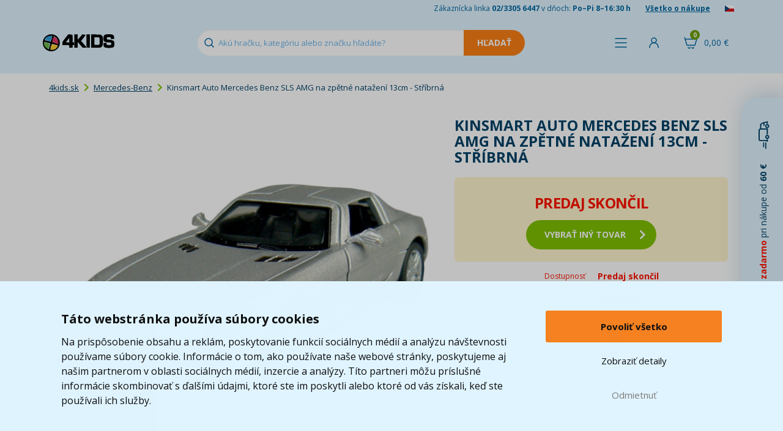

--- FILE ---
content_type: text/html; charset=UTF-8
request_url: https://www.4kids.sk/kinsmart-auto-mercedes-benz-sls-amg-na-zpetne-natazeni-13cm---stribrna
body_size: 12112
content:
<!DOCTYPE html>
<html lang="sk">
    <head>
        <script>
    var dataLayer = dataLayer || [];
                        dataLayer.push({"ecomm_pagetype":"product","ecomm_prodid":["387575"],"ecomm_product_category_navigation":[12656,"387575"],"ecomm_totalvalue":4.07,"productAvailability":"Discontinued","productDeliveryPrice":3.7});
                function fireAddToCart(feedId) {
        dataLayer.push({'product_feed_id': feedId});
        dataLayer.push({'event': 'AddToCart'});
    }
</script>
<!-- Start Selltoro.com Pixel -->
<script>
    (function(w,a){
        var s = w[a];
        if (!s || !s.queue) {
            s = function(){ s.process ? s.process.apply(s, arguments) : (s.queue = s.queue || []).push(arguments); };
            s.queue = s.queue || [];
            w[a] = s;
        }
    })(window, 'selltoro');
</script>
<script>
    window.addEventListener('load', function () {
        (function(e,n,t,a,s,o,r){
            s = e[a];
            o = n.createElement(t);
            o.async = true;
            o.src = 'https://tracking.selltoro.com/selltoro-pixel.js';
            o.dataset.srv9 = "1";
            o.onload = function(){ try { selltoro('init','74c631d3e4a1eb248d9bed110da45616'); } catch(e) { console.warn('Selltoro init error', e); } };
            o.onerror = function(){ console.warn('Selltoro pixel nedostupný'); };
            (r = n.getElementsByTagName(t)[0]).parentNode.insertBefore(o, r);
        })(window, document, 'script', 'selltoro');
    });
</script>
<!-- End Selltoro.com Pixel -->        <meta http-equiv="content-type" content="text/html; charset=utf-8">
        <meta http-equiv="X-UA-Compatible" content="IE=edge">
                <title>Kinsmart Auto Mercedes Benz SLS AMG na zpětné natažení 13cm - Stříbrná | 4KIDS.sk ★</title>
        <meta name="keywords" content="Kinsmart Auto Mercedes Benz SLS AMG na zpětné natažení 13cm - Stříbrná">
        <meta name="description" content="Kinsmart Auto Mercedes Benz SLS AMG na zpětné natažení 13cm - stříbrná
Kovový model Mercedes Benz SLS AMG v měřítku 1:36. Auto jezdí na zpětné natahování. Mode">
        <meta name="author" content="Famico s.r.o.">
        <meta name="robots" content="index, follow">
        <meta name="viewport" content="width=device-width, initial-scale=1">
        <meta name="format-detection" content="telephone=no">
        <meta name="google-site-verification" content="IZURQ5iUSBtQnde7abWJOULptez03oFs0wgwVRv02bM" />
        <link rel="canonical" href="https://www.4kids.sk/kinsmart-auto-mercedes-benz-sls-amg-na-zpetne-natazeni-13cm---stribrna" /><link rel="alternate" hreflang="sk-SK" href="https://www.4kids.sk/kinsmart-auto-mercedes-benz-sls-amg-na-zpetne-natazeni-13cm---stribrna" /><link rel="alternate" hreflang="cs-CZ" href="https://www.4kids.cz/kinsmart-auto-mercedes-benz-sls-amg-na-zpetne-natazeni-13cm---stribrna" /><link rel="alternate" hreflang="x-default" href="https://www.4kids.sk/kinsmart-auto-mercedes-benz-sls-amg-na-zpetne-natazeni-13cm---stribrna" />
<link rel="preconnect" href="https://fonts.googleapis.com">
        <link rel="preconnect" href="https://fonts.gstatic.com" crossorigin>
        <link href="https://fonts.googleapis.com/css2?family=Open+Sans:wght@400..800&display=swap" rel="stylesheet">
        <link rel="stylesheet" href="/build/desktop.1d687b45.css">
            <link rel="stylesheet" type="text/css" href="/js/plugins/lightbox/css/lightbox.min.css">
        <!-- Google Tag Manager -->
<script>(function(w,d,s,l,i){w[l]=w[l]||[];w[l].push({'gtm.start':
            new Date().getTime(),event:'gtm.js'});var f=d.getElementsByTagName(s)[0],
            j=d.createElement(s),dl=l!='dataLayer'?'&l='+l:'';j.async=true;j.src=
            'https://www.googletagmanager.com/gtm.js?id='+i+dl;f.parentNode.insertBefore(j,f);
    })(window,document,'script','dataLayer','GTM-TGQXDRV');</script>
<!-- End Google Tag Manager -->        <link rel="shortcut icon" href="/favicon.ico" type="image/x-icon">
        <link rel="apple-touch-icon" sizes="152x152" href="/apple-touch-icon.png">
        <link rel="icon" type="image/png" sizes="32x32" href="/favicon-32x32.png">
        <link rel="icon" type="image/png" sizes="16x16" href="/favicon-16x16.png">
        <link rel="manifest" href="/site.webmanifest">
        <link rel="mask-icon" href="/safari-pinned-tab.svg" color="#5bbad5">
        <link rel="preconnect" href="https://img.4kids.sk">
        <link rel="dns-prefetch" href="https://img.4kids.sk">
        <meta name="msapplication-TileColor" content="#da532c">
        <meta name="msapplication-TileImage" content="/ms-icon-144x144.png">
        <meta name="theme-color" content="#ffffff">
        <script src="https://ajax.googleapis.com/ajax/libs/jquery/1.12.2/jquery.min.js"></script>
        <script src="/js/plugins/jquery-ui/jquery-ui.min.js"></script>
        <script src="/build/runtime.188fa053.js" defer></script><script src="/build/components.ee1396b1.js" defer></script>
        <script src="/js/plugins/tipso/tipso.min.js"></script>
        <script type="text/javascript" src="/js/plugins/js-cookie/js.cookie.js"></script>
        <script src="/build/278.0bf41df2.js" defer></script><script src="/build/tooltip.7f481012.js" defer></script>
            </head>
    <body class="">
        <!-- Google Tag Manager (noscript) -->
<noscript><iframe src="https://www.googletagmanager.com/ns.html?id=GTM-TGQXDRV"
                  height="0" width="0" style="display:none;visibility:hidden"></iframe></noscript>
<!-- End Google Tag Manager (noscript) -->                <header class="main-header short">
            <div class="h-info">
                <div class="container">
                    <span class="hidden-xs">Zákaznícka linka <strong>02/3305 6447</strong> v dňoch: <strong>Po–Pi 8–16:30 h</strong></span>
                    <a href="/vse-o-nakupu">Všetko o nákupe</a>
                                            <a href="/prechod/export" rel="nofollow"><img src="/images/flag.png" alt="cs" loading="lazy" width="15" height="10"></a>
                                    </div>
            </div>
            <div class="h-content">
                <div class="containerh">
                    <div class="flex v-center">
                        <a id="logo" href="https://www.4kids.sk/">
                            <img class="logo" src="/build/img/4kids-clear.2d9121e0.png" alt="4Kids Logo" width="117" height="28" loading="lazy">
                        </a>
                        <div id="search">
                            <form action="/vyhledavani" method="GET" autocomplete="off">
                                <input id="search-input" autocomplete="off" type="text" class="form-control" name="search" value="" placeholder="Akú hračku, kategóriu alebo značku hľadáte?" data-autocomplete="/autocomplete">
                                <input type="submit" class="search-btn btn-warning" value="Hľadať" disabled="disabled">
                            </form>
                            <div class="reset cursor-hover"></div>
                        </div>
                    </div>
                    <div class="flex">
                        <span class="h-menu h-icon link" id="menu-show-btn">
                            <span class="name">Menu</span>
                        </span>                                                                            <span class="link h-login h-icon" data-toggle="modal" data-target="#modal-login">
                                <span class="name">Prihlásiť</span>
                            </span>
                                                <div id="cart-hover">
                            <a href="/kosik" rel="nofollow" class="h-icon h-cart">
                                <span class="cart-total">0,00 &euro;</span>
                                <span class="quantity">0</span>
                            </a>
                            <div class="content" id="full-cart-content">
                                <div class="modal-cart-list">
    <div class="title weight-700">
        Váš košík    </div>
            <div class="text-center no-product">
            V košíku nemáte žiadny produkt        </div>
    </div>                            </div>
                        </div>
                    </div>
                </div>
            </div>
                    </header>
        <div id="menu" class="collapse" data-url="/menu/hlavni">
    <div class="container">
        <div class="flex h-center" id="menu-primary">
            <div id="menu-toys" class="m-btn">
                <a href="/hracky-a-hry" class="menu-btn">Kategórie hračiek</a>
            </div>
            <div id="menu-whom" class="m-btn">
                <a href="/hracky-podle-veku-a-pohlavi" class="menu-btn">Pre koho</a>
            </div>
            <div id="menu-roles" class="m-btn">
                <a href="/hrajeme-si-na" class="menu-btn">Hráme sa na...</a>
            </div>
            <div id="menu-brands" class="m-btn m-logo">
                <a href="/znacky" class="menu-btn">Značky</a>
            </div>
            <div id="menu-licences" class="m-btn m-logo">
                <a href="/z-filmu-a-tv" class="menu-btn">Z filmu, hier a TV</a>
            </div>
            <div id="menu-discounts" class="m-btn m-discount">
                <a href="/levne-hracky" class="menu-btn">Akcie a zľavy</a>
            </div>
        </div>
        <div class="flex h-center" id="menu-secondary">
            <a href="/kojenecke-zbozi" class="menu-btn-secondary">Dojčenský tovar</a>
            <a href="/skolni-potreby" class="menu-btn-secondary">Školské potreby</a>
            <a href="/detsky-pokoj" class="menu-btn-secondary">Detská izba</a>
            <a href="/knihy" class="menu-btn-secondary">Knihy</a>
            <a href="/detska-party" class="menu-btn-secondary">Oslavy a párty</a>
            <a href="/odevy-a-kosmetika" class="menu-btn-secondary">Odevy a kozmetika</a>
        </div>
    </div>
</div>                <div class="container main-content-box">
                <div class="row">
    <div class="col-xs-12">
        <ol class="breadcrumb">
            <li><a href="https://www.4kids.sk/">4kids.sk</a></li>
                                <li><a href="/mercedes-benz">Mercedes-Benz</a></li>
                    <li>Kinsmart Auto Mercedes Benz SLS AMG na zpětné natažení 13cm - Stříbrná</li>
                    </ol>
        <script type="application/ld+json">{"@context":"https://schema.org","@type":"BreadcrumbList","itemListElement":[{"@type":"ListItem","position":1,"item":{"@id":"https://www.4kids.sk/mercedes-benz","name":"Mercedes-Benz"}}]}</script>    </div>
</div>                    
        <div class="product-detail">
            <div class="col-xs-12 col-md-7">
                <div class="img-detail relative text-center">
                                                                                                        <a href="https://img.4kids.sk/Images/4kids/kinsmart-auto-mercedes-benz-sls-amg-na-zptn-nataen-13cm---stbrn/56416/72e977925562aa59605ee2ce6b59be-large-nw.jpg" data-lightbox="product" data-title="<a href='https://img.4kids.sk/Images/4kids/kinsmart-auto-mercedes-benz-sls-amg-na-zptn-nataen-13cm---stbrn/56416/72e977925562aa59605ee2ce6b59be-large-nw.jpg' target='_blank'>Zobraziť v plnej veľkosti</a>">
                            <img src="https://img.4kids.sk/Images/4kids/kinsmart-auto-mercedes-benz-sls-amg-na-zptn-nataen-13cm---stbrn/56416/72e977925562aa59605ee2ce6b59be-large-nw.jpg" alt="Kinsmart Auto Mercedes Benz SLS AMG na zpětné natažení 13cm - Stříbrná" title="Kinsmart Auto Mercedes Benz SLS AMG na zpětné natažení 13cm - Stříbrná">
                        </a>
                                                                            </div>
                <div class="product-gallery">
                                                            
                                                                    
                                                    <a href="https://img.4kids.sk/Images/4kids/kinsmart-auto-mercedes-benz-sls-amg-na-zptn-nataen-13cm---stbrn/56417/b089955492b567c1efcbe4ae8e87cb-large-nw.jpg" data-lightbox="product" data-title="<a href='https://img.4kids.sk/Images/4kids/kinsmart-auto-mercedes-benz-sls-amg-na-zptn-nataen-13cm---stbrn/56417/b089955492b567c1efcbe4ae8e87cb-large-nw.jpg' target='_blank'>Zobraziť v plnej veľkosti</a>" class="">
                                                                    <img src="https://img.4kids.sk/Images/4kids/kinsmart-auto-mercedes-benz-sls-amg-na-zptn-nataen-13cm---stbrn/56417/7e60eff30990d6bfb4a9bbf9b2c4c9-list.jpg" alt="Kinsmart Auto Mercedes Benz SLS AMG na zpětné natažení 13cm - Stříbrná 2" title="Kinsmart Auto Mercedes Benz SLS AMG na zpětné natažení 13cm - Stříbrná 2" class="">
                                                                                            </a>
                                                            </div>
                <script type="application/ld+json">{"@context":"https://schema.org/","@type":"Product","name":"Kinsmart Auto Mercedes Benz SLS AMG na zpětné natažení 13cm - Stříbrná","image":[{"@type":"ImageObject","url":"https://img.4kids.sk/Images/4kids/kinsmart-auto-mercedes-benz-sls-amg-na-zptn-nataen-13cm---stbrn/56416/72e977925562aa59605ee2ce6b59be-large-nw.jpg","name":"Kinsmart Auto Mercedes Benz SLS AMG na zpětné natažení 13cm - Stříbrná - Hlavný obrázok"},{"@type":"ImageObject","url":"https://img.4kids.sk/Images/4kids/kinsmart-auto-mercedes-benz-sls-amg-na-zptn-nataen-13cm---stbrn/56417/b089955492b567c1efcbe4ae8e87cb-large-nw.jpg","name":"Kinsmart Auto Mercedes Benz SLS AMG na zpětné natažení 13cm - Stříbrná - Obrázok 1"}],"mpn":"KMT 00027723_Stříbrná","brand":{"@type":"Brand","name":"Kinsmart"},"offers":{"@type":"Offer","url":"https://www.4kids.sk/kinsmart-auto-mercedes-benz-sls-amg-na-zpetne-natazeni-13cm---stribrna","priceCurrency":"EUR","price":4.07,"availability":"https://schema.org/Discontinued","itemCondition":"https://schema.org/NewCondition"}}</script>
            </div>
            <div class="col-xs-12 col-md-5">
                <h1>Kinsmart Auto Mercedes Benz SLS AMG na zpětné natažení 13cm - Stříbrná</h1>
                                <form>
                    <div class="row price-box relative">
                                                    <div class="text-center sale-ended">
                                <p class="text-red text-uppercase text-24"><strong>predaj skončil</strong></p>
                                <a href="/mercedes-benz" class="btn btn-primary btn-lg btn-icon"><span class="right-arrow"></span>vybrať iný tovar</a>
                            </div>
                                            </div>
                                                            <div class="row text-red">
                        <div class="col-xs-6 text-right text-12">Dostupnosť</div>
                        <div class="col-xs-6">
                            <p>
                                                            <strong>Predaj skončil</strong>
                                                        </p>
                        </div>
                    </div>
                    

                                                                <div class="row info">
                            <div class="col-xs-6 text-right text-12">Značka</div>
                            <div class="col-xs-6 text-uppercase"><a href="/kinsmart"><strong>Kinsmart</strong></a></div>
                        </div>
                    
                                                                <div class="row category">
                            <div class="col-xs-6 text-right text-12">Kategórie</div>
                                                        <div class="col-xs-6" data-max-categories="5">
                                                                    <div data-order="1" class="menu-category">
                                        <a href="/hracky-pro-deti-od-4-let">
                                            4 roky
                                        </a>
                                    </div>
                                                                    <div data-order="2" class="menu-category">
                                        <a href="/hracky-pro-deti-7-let">
                                            7 rokov
                                        </a>
                                    </div>
                                                                    <div data-order="3" class="menu-category">
                                        <a href="/hracky-pro-deti-8-let">
                                            8 rokov
                                        </a>
                                    </div>
                                                                    <div data-order="4" class="menu-category">
                                        <a href="/hracky-pro-deti-9-let">
                                            9 rokov
                                        </a>
                                    </div>
                                                                    <div data-order="5" class="menu-category">
                                        <a href="/hracky-pro-deti-10-let">
                                            10 rokov
                                        </a>
                                    </div>
                                                                    <div data-order="6" class="menu-category hidden">
                                        <a href="/hracky-pro-deti-5-let">
                                            5 rokov
                                        </a>
                                    </div>
                                                                    <div data-order="7" class="menu-category hidden">
                                        <a href="/hracky-pro-deti-od-3-let">
                                            3 roky
                                        </a>
                                    </div>
                                                                    <div data-order="8" class="menu-category hidden">
                                        <a href="/hracky-pro-deti-od-6-let">
                                            6 rokov
                                        </a>
                                    </div>
                                
                                                                    <div class="mt-10">
                                        &raquo; <span id="toggle-category">viac</span>
                                    </div>
                                                            </div>
                        </div>
                    
                    <div class="row info">
                        <div class="col-xs-6 text-right text-12">Kód výrobcu</div>
                        <div class="col-xs-6 text-uppercase">KMT 00027723_Stříbrná</div>
                    </div>
                    <p class="return-product text-center">
                        <img src="/build/img/return.eac0cdff.png" alt="vrácení zboží" height="20">&nbsp;&nbsp;100 dní na vrátenie tovaru                    </p>
                                                                                                <p>
                                <a href="/mercedes-benz/mercedes-benz" class="btn-dark-blue text-center licence-link">Ďalšie Mercedes-Benz Mercedes-Benz</a>
                            </p>
                                                            </form>
            </div>
            <div class="clearfix"></div>

                                    <div>
                <ul id="main-nav" class="list-inline">
                    <li class="active"><a href="#tab-description" rel="nofollow">Popis a parametre</a></li>
                                                                                <li><a href="#tab-question-title" rel="nofollow">Otázka</a></li>
                    <li class="icon"><a href="#send-link" class="send-link" rel="nofollow" title="Poslať odkaz"><img src="/build/img/mail.299c63d9.svg" alt="Poslať odkaz"></a></li>
                    <li class="icon"><a href="https://www.facebook.com/4Kids.cz/" target="_blank" title="Facebook"><img src="/build/img/facebook.b4dd51f3.png" alt="Facebook"></a></li>
                </ul>
                <div class="row item bottom-10" id="tab-description">
                    <div class="col-sm-12 col-lg-7">
                        <p><strong>Kinsmart Auto Mercedes Benz SLS AMG na zpětné natažení 13cm - stříbrná</strong></p>
<p>Kovový model Mercedes Benz SLS AMG v měřítku 1:36. Auto jezdí na zpětné natahování. Model je věrnou kopií reálného auta. Uvnitř jsou sedačky, volant, řadící páka, palubní deska, otevíratelné dveře. Velmi kvalitní zpracování.</p>
<p>Vhodné pro děti od 3 let.</p>
<p>Rozměr autíčka 13 x 6 x 3,5 cm<br />
Materiál kov s plastovými doplňky.</p>
                    </div>
                    <div class="col-sm-12 col-lg-5 parameter-table">
                        
<table>
                
                        <tr>
                <td class="parameter-label">Dĺžka (cm)</td>
                <td class="parameter-text">13  cm</td>
            </tr>
                                <tr>
                <td class="parameter-label">Šírka (cm)</td>
                <td class="parameter-text">6  cm</td>
            </tr>
                                <tr>
                <td class="parameter-label">Výška (cm)</td>
                <td class="parameter-text">3.5  cm</td>
            </tr>
                                                <tr>
                            
                                    
                                                    
    
            <td class="parameter-label">Vhodné</td>
        <td class="parameter-text">od                                                                                         3 rokov
</td>
    
                </tr>
                                                            <tr>
                <td class="parameter-label">záruka</td>
                <td class="parameter-text">2 roky</td>
            </tr>
            </table>                    </div>
                </div>
                                            </div>
        </div>

        
                <h2 class="size-18" id="tab-question-title">Dotaz k produktu</h2>
        <div id="tab-question" data-url="/poslat-dotaz" data-id="20824" class="form-blue-box relative">
            
<form name="question" method="post">
        <div class="col-xs-6 col-xs-offset-3">
        <ul class="list-unstyled form-errors">
                    </ul>
    </div>

         <div class="form-item">
        <div class="col-xs-6 col-xs-offset-3">
            <div class="form-group">
                <label for="question_from" class="required">Email pre odpoveď *</label>
                                                <input type="text" id="question_from" name="question[from]" required="required" class="form-control" />
            </div>
        </div>
    </div>

         <div class="form-item">
        <div class="col-xs-6 col-xs-offset-3">
            <div class="form-group">
                <label for="question_name">Meno</label>
                                                <input type="text" id="question_name" name="question[name]" class="form-control" />
            </div>
        </div>
    </div>

         <div class="form-item">
        <div class="col-xs-6 col-xs-offset-3">
            <div class="form-group">
                <label for="question_message" class="required">Otázka *</label>
                                                <textarea id="question_message" name="question[message]" required="required" class="form-control"></textarea>
            </div>
        </div>
    </div>

                 <div class="form-item">
        <div class="col-xs-6 col-xs-offset-3">
            <div class="form-group">
                <label for="question_captcha" class="required">Ověření *</label>
                                                <div class="g-recaptcha" data-sitekey="6Lc_mhIUAAAAAMLA2sKZ6wuOTu8crEDWAb1uibo_"></div>
            </div>
        </div>
    </div>

        <div class="clearfix"></div>
    <div class="text-center">
        <button type="submit" class="btn btn-dark-blue">Odoslať otázku</button>
    </div>
<input type="hidden" id="question_product" name="question[product]" value="20824" /><input type="hidden" id="question__token" name="question[_token]" value="81ec5eea080a.64sAPNlnf17nSfjBDs3hIZDiYv6HMDOqP_Kc-F73G1g.p94xVeAKOzOReZGFSJiKd73aGq7Mc1r5RsDkgSrOVGzf_EZPviU3D69-tQ" /></form>        </div>

                <div class="modal fade" id="modal-send-link" tabindex="-1" role="dialog" aria-labelledby="modal-default-label" data-backdrop="static" data-url="/poslat-odkaz" data-id="20824" data-interface="desktop">
            <div class="modal-dialog" role="document">
                <div class="modal-content">
                    <div class="modal-header">
                        <button type="button" class="close" data-dismiss="modal" aria-label="Close" title="Zavřít"><span aria-hidden="true"></span></button>
                        <h4 class="modal-title" id="modal-default-label">Poslať odkaz kamarátovi</h4>
                    </div>
                    <div class="modal-body"></div>
                </div>
            </div>
        </div>

                        <div class="modal fade" id="modal-watchdog" tabindex="-1" role="dialog" aria-labelledby="modal-default-label" data-backdrop="static" data-url="/pohlidat" data-id="20824">
            <div class="modal-dialog" role="document">
                <div class="modal-content">
                    <div class="modal-header">
                        <button type="button" class="close" data-dismiss="modal" aria-label="Close" title="Zavřít"><span aria-hidden="true"></span></button>
                        <h4 class="modal-title" id="modal-default-label">Sledovať produkt Kinsmart Auto Mercedes Benz SLS AMG na zpětné natažení 13cm - Stříbrná</h4>
                    </div>
                    <div class="modal-body"></div>
                    <div class="loading collapse"></div>
                </div>
            </div>
        </div>
                    </div>
        <footer>
            <div class="bg-light-blue">
                <div class="container">
                    <div class="row f-benefits text-center">
                        <div class="col-xs-4 no-border">
                            <p><img src="/build/img/pobocka.6c4ba856.svg" alt="Pobočka" loading="lazy" width="192" height="103"></p>
                            <p><strong>Osobný odber na&nbsp;8 660 výdajných miestach po&nbsp;celom&nbsp;Slovensku</strong></p>
                            <p class="hidden-xs hidden-sm">Záleží nám na&nbsp;tom, aby sa vám u&nbsp;nás nakupovalo čo najlepšie. Preto si teraz môžete svoj balík prevziať na&nbsp;jednej z&nbsp;8660 pobočiek blízko vášho domova.</p>
                        </div>
                        <div class="col-xs-4">
                            <p>
                                <span class="percent">95</span>
                                <img src="/build/img/doporuceno-zakazniky.19e739bb.svg" alt="doporučené" loading="lazy" width="192" height="105">
                            </p>
                            <p><strong>95% zákazníkov<br>nás doporučuje</strong></p>
                            <p class="hidden-xs hidden-sm">Rozumieme svojim zákazníkom a&nbsp;ich&nbsp;potrebám. Overené Heurekou.<br><br></p>
                        </div>
                        <div class="col-xs-4">
                            <p class="fast-delivery-image-wrapper">
                                <span class="days">2,6</span>
                                <img src="/build/img/fast-delivery.656b6fe8.svg" alt="Dodávka" loading="lazy" width="192" height="105">
                            </p>
                            <p><strong>    Priemere dodávame za        <br>
    &nbsp;2,6
            dni
    </strong></p>
                            <p class="hidden-xs hidden-sm">Robíme maximum preto, aby ste dostali svoju objednávku včas. Naša expedície je jedna z najrýchlejších na trhu.<br><br></p>
                        </div>
                    </div>
                </div>
            </div>
            <div class="footer-transition2">
                <div class="container">
                    <img src="/build/img/doprava-4kids-50.4da6b0cd.png" alt="Doprava 4Kids" class="t t1" width="131" height="50" loading="lazy">
                    <img src="/build/img/doprava-4kids.adbe5020.png" alt="Doprava 4Kids" class="t t2" width="209" height="80" loading="lazy">
                    <img src="/build/img/doprava-4kids-60.5f52e847.png" alt="Doprava 4Kids" class="t t3" width="157" height="60" loading="lazy">
                                            <p class="free-transport col-xs-10 col-xs-offset-2">
                            <a href="/doprava" class="text-uppercase">Doprava zadarmo*</a> pri&nbsp;nákupe od 60 &euro;<br>* platí pre vybraných dopravcov                        </p>
                                        </div>
                </div>
            </div>
            <div id="footer-menu">
                <div class="container">
                    <div class="row">
                        <div class="col-xs-12 col-md-8">
                            <div class="row">
                                <ul class="col-xs-4 list-unstyled">
                                    <li><h2>Zákaznícky servis</h2></li>
                                    <li><a href="/kontakt-4kids" class="imp">Kontakty</a></li>
                                    <li><a href="/reklamace">Reklamácia</a></li>
                                    <li><a href="/odstoupeni-od-smlouvy">Vrátenie tovaru</a></li>
                                    <li><a href="/obchodni-podminky">Obchodné podmienky</a></li>
                                    <li><a href="/zpracovani-osobnich-udaju-marketing">Spracovanie osobných údajov</a></li>
                                </ul>
                                <ul class="col-xs-4 list-unstyled">
                                    <li><h2>Užitočné informácie</h2></li>
                                    <li><a href="/doprava" class="imp">Doprava</a></li>
                                    <li><a href="/znacky">Značky</a></li>
                                    <li><a href="/nove-produkty">Novinky</a></li>
                                    <li><a href="/oceneni-a-hodnoceni-zakazniku" class="text-nowrap">Ocenenie a hodnotenie zákazníkov</a></li>
                                </ul>
                                <ul class="col-xs-4 list-unstyled">
                                    <li><h2>Ponuka</h2></li>
                                    <li><a href="/lego">LEGO®</a></li>
                                    <li><a href="/hracky-a-hry">Hračky a hry</a></li>
                                    <li><a href="/kojenecke-zbozi">Dojčenský tovar</a></li>
                                    <li><a href="/skolni-potreby">Školské potreby</a></li>
                                    <li><a href="/detsky-pokoj">Detská izba</a></li>
                                    <li><a href="/knihy">Knihy</a></li>
                                    <li><a href="/odevy-a-kosmetika">Odevy a kozmetika</a></li>
                                </ul>
                                <div class="col-xs-8 payments">
                                    <strong>Platobné metódy:</strong> <span class="blue link">Dobierka</span>, <span class="blue link">Bankový prevod</span>, <span class="blue link">GoPay - platba online</span>, <span class="blue link">Twisto Pay</span><br><br>
                                    <a href="/kinsmart-auto-mercedes-benz-sls-amg-na-zpetne-natazeni-13cm---stribrna?web_interface=mobile" rel="nofollow">Zobraziť mobilnú verziu</a>
                                </div>
                            </div>
                        </div>
                        <div class="hidden-xs hidden-sm col-md-3 info text-right">
                            <a id="footer-logo" href="https://www.4kids.sk/"><img src="/build/img/4kids-invert-sk.2a5e9f0b.png" alt="4KIDS Logo" loading="lazy" width="233" height="70"></a>
                            <p>Zákaznícka linka <span class="green text-18"><strong>02/3305 6447</strong></span>, <span class="text-nowrap">Po–Pi&nbsp;8–16:30&nbsp;h</span></p>
                            <p>Email pre zákazníkov <a href="mailto:info@4kids.sk" class="green">info@4kids.sk</a></p>
                            <p><a href="https://www.facebook.com/4Kids.cz/" target="_blank" class="green" rel="nofollow">Facebook 4kids</a></p>
                        </div>
                    </div>

                    <div class="row hidden-md hidden-lg info smaller">
                        <div class="col-xs-7 border">
                            <p>Zákaznícka linka <span class="green text-18"><strong>02/3305 6447</strong></span>, <span class="text-nowrap">Po–Pi&nbsp;8–16:30&nbsp;h</span></p>
                            <p>Email pre zákazníkov <a href="mailto:info@4kids.sk" class="green">info@4kids.sk</a></p>
                            <p><a href="https://www.facebook.com/4Kids.cz/" target="_blank" class="green" rel="nofollow">Facebook 4kids</a></p>
                        </div>
                        <div class="col-xs-4 col-xs-offset-1">
                            <a href="https://www.4kids.sk/"><img src="/build/img/4kids-invert-sk.2a5e9f0b.png" class="logo" alt="4KIDS Logo" loading="lazy" width="240" height="72"></a>
                        </div>
                    </div>
                </div>
            </div>
            <div class="container-fluid">
                <ul id="awards" class="list-unstyled list-inline text-center">
                    <li><img src="/build/img/award/heureka-cena-kvality-2024.d95365f7.png" alt="Heureka - VÍŤAZ v ceně kvality" loading="lazy" width="209" height="91"></li>
                    <li><img src="/build/img/award/heureka.eab949e9.jpg" alt="Heureka - ověřeno zákazníky" loading="lazy" width="110" height="110"></li>
                    <li><img src="/build/img/award/apek.61ab8866.jpg" alt="APEK" loading="lazy" width="100" height="110"></li>
                    <li><img src="/build/img/award/ceska-kvalita.beba929a.jpg" alt="Česká kvalita - Certifikovaný obchod" loading="lazy" width="136" height="110"></li>
                    <li><img src="/build/img/award/ecommerce-europe-trustmark.20460999.png" alt="Ecommerce Europe Trustmark" loading="lazy" width="136" height="110"></li>
                </ul>
                <p id="copyright" class="text-center">
                    <strong>&copy; 2005 - 2026 Copyright 4kids.sk</strong> <span class="hidden-xs hidden-sm">|</span><br class="hidden-md hidden-lg">
                    LEGO, logo LEGO a&nbsp;minifigúrka sú ochrannými známkami spoločnosti LEGO Group. &copy; 2024 The LEGO Group.
                </p>
                <p class="text-center text-10">Tieto internetové stránky používajú súbory cookie. Viac informácií <a href="/obchodni-podminky">tu</a>.</p>
            </div>
        </footer>
                    <div id="widget-shipping-bar" class="text-center cursor-hover">
                <span class="text-red"><strong>Doprava zadarmo</strong></span> pri nákupe od <strong>60 &euro;</strong> &nbsp;&nbsp;&nbsp;&nbsp;&nbsp;<img src="/build/img/shipping.e35abe63.svg" width="46" height="18" alt="Doprava" loading="lazy">
            </div>
            <div id="widget-shipping-content">
                <div class="car">
                    <img src="/build/img/doprava-4kids-left.c9ea0a07.png" alt="Doprava 4Kids" loading="lazy" width="298" height="114">
                </div>
                <div class="text text-center">
                    <p><strong>Doprava zadarmo</strong> pri nákupe od <strong>60 &euro;*</strong></p>
                                                                <p>Hračky môžete mať už <span class="text-green"><strong>    4.2.</strong></span></p>
                                        <p class="text-14">* platí pre vybraných dopravcov</p>
                </div>
                <div class="close cursor-hover" title="Zavrieť"></div>
            </div>
                <div id="modal-login" class="modal fade" tabindex="-1" role="dialog" data-backdrop="static">
    <div class="modal-dialog">
        <div class="modal-content">
            <div class="modal-header">
                <button type="button" class="close" data-dismiss="modal" aria-label="Close"></button>
                <h4 class="modal-title">Prihláste <span class="light">sa do 4kids.sk</span></h4>
            </div>
            <div class="modal-body">
                <div class="col-xs-6 text-center border">
                                        <br>
                    <br>
                    <p> </p>
                    <p> </p>
                    <form id="modal-login-form" class="text-left" action="/prihlasit">
                        <div class="col-xs-10 col-xs-offset-1">
                            <div class="form-group">
                                <label for="modal-login-email">E-mail</label>
                                <input type="text" name="email" class="form-control" id="modal-login-email" autocomplete="email">
                            </div>
                        </div>
                        <div class="col-xs-10 col-xs-offset-1">
                            <div class="form-group">
                                <label for="modal-login-password">Heslo</label>
                                <a href="/obnova-hesla" class="pull-right" tabindex="-1">Zabudli ste heslo?</a>
                                <input type="password" name="password" class="form-control" id="modal-login-password" autocomplete="current-password">
                            </div>
                        </div>
                        <div class="clearfix text-center">
                            <input type="submit" class="btn btn-style btn-primary btn-bold" value="Prihlásiť">
                        </div>
                    </form>
                </div>
                <div class="col-xs-6 text-center">
                    <p class="account text-16"><strong>Nemáte ešte účet na 4kids.sk?</strong></p>
                    <a href="/registrace" class="btn-style btn btn-primary btn-bold">Registrovať</a>
                    <p class="info">Získajte <strong>exkluzívne ponuky a zľavy</strong>, sledujte <strong>stav objednávok</strong> a uľahčite si prácu s vyplňovaním osobných údajov</p>
                </div>
                <div class="clearfix"></div>
            </div>
        </div>
    </div>
</div>

<div class="modal fade" id="modal-default" tabindex="-1" role="dialog" aria-labelledby="modal-default-label" data-backdrop="static">
    <div class="modal-dialog" role="document">
        <div class="modal-content">
            <div class="modal-header">
                <button type="button" class="close" data-dismiss="modal" aria-label="Close" title="Zavrieť"><span aria-hidden="true"></span></button>
                <h4 class="modal-title"></h4>
            </div>
            <div class="modal-body"></div>
            <div class="modal-footer">
                <button type="button" class="btn btn-primary" data-dismiss="modal">Rozumiem</button>
            </div>
        </div>
    </div>
</div>

    <div class="modal fade" id="modal-delivery" tabindex="-1" role="dialog" aria-labelledby="modal-delivery-label">
        <div class="modal-dialog" role="document">
            <div class="modal-content">
                <div class="modal-header">
                    <button type="button" class="close" data-dismiss="modal" aria-label="Close" title="Zavrieť"></button>
                    <h4 class="modal-title" id="modal-default-label">Kedy dostanem tovar?</h4>
                </div>
                <div class="modal-body">
                    

                                    
                                                                                                                                                                                                                                                                                                                                                                                                                                                                                                                                                                                                                                
        <div id="delivery-size-1" class="delivery-box">
                            <h4><span class="underline">Doručenie na Slovensko:</span></h4>
                <div class="row"><div class="col-xs-9"><img src="/build/img/transport/36.d5b8db9b.png" alt="" width="51" loading="lazy"> Zásielkovňa</div><div class="col-xs-3 text-right">    <span class="underline">
                            Môžete mať už 4.2.
                    </span></div></div><div class="row"><div class="col-xs-9"><img src="/build/img/transport/42.d5b8db9b.png" alt="" width="51" loading="lazy"> Zásilkovna Home Delivery SK</div><div class="col-xs-3 text-right">    <span class="underline">
                            Môžete mať už 4.2.
                    </span></div></div><div class="row"><div class="col-xs-9"><img src="/build/img/transport/47.cf538ea5.png" alt="" width="51" loading="lazy"> PPL výdajné miesta</div><div class="col-xs-3 text-right">    <span class="underline">
                            Môžete mať už 4.2.
                    </span></div></div><div class="row"><div class="col-xs-9"><img src="/build/img/transport/27.f71f37cb.png" alt="" width="51" loading="lazy"> PPL Slovensko</div><div class="col-xs-3 text-right">    <span class="underline">
                            Môžete mať už 4.2.
                    </span></div></div>
                                                    <h4><span class="underline">Doručenie po celej ČR:</span></h4>
                <div class="row"><div class="col-xs-9"><img src="/build/img/transport/8.f508c3f1.png" alt="" width="51" loading="lazy"> Balíkovna – na adresu</div><div class="col-xs-3 text-right">    <span class="underline">
                            Môžete mať už zajtra                    </span></div></div><div class="row"><div class="col-xs-9"><img src="/build/img/transport/21.d4507324.png" alt="" width="51" loading="lazy"> Balíkovna – výdejní místo</div><div class="col-xs-3 text-right">    <span class="underline">
                            Môžete mať už zajtra                    </span></div></div><div class="row"><div class="col-xs-9"><img src="/build/img/transport/41.d5b8db9b.png" alt="" width="51" loading="lazy"> Zásilkovna Home Delivery</div><div class="col-xs-3 text-right">    <span class="underline">
                            Môžete mať už zajtra                    </span></div></div><div class="row"><div class="col-xs-9"><img src="/build/img/transport/12.f71f37cb.png" alt="" width="51" loading="lazy"> PPL</div><div class="col-xs-3 text-right">    <span class="underline">
                            Môžete mať už zajtra                    </span></div></div><div class="row"><div class="col-xs-9"><img src="/build/img/transport/46.cf538ea5.png" alt="" width="51" loading="lazy"> PPL výdejní místa</div><div class="col-xs-3 text-right">    <span class="underline">
                            Môžete mať už zajtra                    </span></div></div>
                <br>
                                        <h4><span class="underline">Osobný odber:</span></h4>
                <div class="row"><div class="col-xs-9"><img src="/build/img/transport/35.d5b8db9b.png" alt="" width="51" loading="lazy"> Zásilkovna</div><div class="col-xs-3 text-right">    <span class="underline">
                            Môžete mať už zajtra                    </span></div></div>
                <br>
                                </div>
                                            
                                                                                                                                                                                            
        <div id="delivery-size-3" class="delivery-box">
                            <h4><span class="underline">Doručenie na Slovensko:</span></h4>
                <div class="row"><div class="col-xs-9"><img src="/build/img/transport/30.f71f37cb.png" alt="" width="51" loading="lazy"> PPL Slovensko nadrozměrný balík</div><div class="col-xs-3 text-right">    <span class="underline">
                            Môžete mať už 4.2.
                    </span></div></div><div class="row"><div class="col-xs-9"><img src="/build/img/transport/7.7ba43e15.png" alt="" width="51" loading="lazy"> Geis nadrozměrné - Slovensko</div><div class="col-xs-3 text-right">    <span class="underline">
                            Môžete mať už 4.2.
                    </span></div></div>
                                                    <h4><span class="underline">Doručenie po celej ČR:</span></h4>
                <div class="row"><div class="col-xs-9"><img src="/build/img/transport/8.f508c3f1.png" alt="" width="51" loading="lazy"> Balíkovna – na adresu</div><div class="col-xs-3 text-right">    <span class="underline">
                            Môžete mať už zajtra                    </span></div></div>
                <br>
                                            </div>
                                        
        
        <div id="delivery-size-4" class="delivery-box">
                                                                    </div>
                                        
                                                                                                                                
        <div id="delivery-size-6" class="delivery-box">
                            <h4><span class="underline">Doručenie na Slovensko:</span></h4>
                <div class="row"><div class="col-xs-9"><img src="/build/img/transport/7.7ba43e15.png" alt="" width="51" loading="lazy"> Geis nadrozměrné - Slovensko</div><div class="col-xs-3 text-right">    <span class="underline">
                            Môžete mať už 4.2.
                    </span></div></div>
                                                    <h4><span class="underline">Doručenie po celej ČR:</span></h4>
                <div class="row"><div class="col-xs-9"><img src="/build/img/transport/5.7ba43e15.png" alt="" width="51" loading="lazy"> Geis nadrozměrné</div><div class="col-xs-3 text-right">    <span class="underline">
                            Môžete mať už 4.2.
                    </span></div></div>
                <br>
                                            </div>
                                        
                                                                                                                                
        <div id="delivery-size-5" class="delivery-box">
                                                    <h4><span class="underline">Doručenie po celej ČR:</span></h4>
                <div class="row"><div class="col-xs-9"><img src="/build/img/transport/8.f508c3f1.png" alt="" width="51" loading="lazy"> Balíkovna – na adresu</div><div class="col-xs-3 text-right">    <span class="underline">
                            Môžete mať už zajtra                    </span></div></div><div class="row"><div class="col-xs-9"><img src="/build/img/transport/12.f71f37cb.png" alt="" width="51" loading="lazy"> PPL</div><div class="col-xs-3 text-right">    <span class="underline">
                            Môžete mať už zajtra                    </span></div></div>
                <br>
                                            </div>
                                        
                                                                                                                                                                                                                                                        
        <div id="delivery-size-2" class="delivery-box">
                            <h4><span class="underline">Doručenie na Slovensko:</span></h4>
                <div class="row"><div class="col-xs-9"><img src="/build/img/transport/27.f71f37cb.png" alt="" width="51" loading="lazy"> PPL Slovensko</div><div class="col-xs-3 text-right">    <span class="underline">
                            Môžete mať už 4.2.
                    </span></div></div>
                                                    <h4><span class="underline">Doručenie po celej ČR:</span></h4>
                <div class="row"><div class="col-xs-9"><img src="/build/img/transport/8.f508c3f1.png" alt="" width="51" loading="lazy"> Balíkovna – na adresu</div><div class="col-xs-3 text-right">    <span class="underline">
                            Môžete mať už zajtra                    </span></div></div><div class="row"><div class="col-xs-9"><img src="/build/img/transport/21.d4507324.png" alt="" width="51" loading="lazy"> Balíkovna – výdejní místo</div><div class="col-xs-3 text-right">    <span class="underline">
                            Môžete mať už zajtra                    </span></div></div><div class="row"><div class="col-xs-9"><img src="/build/img/transport/12.f71f37cb.png" alt="" width="51" loading="lazy"> PPL</div><div class="col-xs-3 text-right">    <span class="underline">
                            Môžete mať už zajtra                    </span></div></div>
                <br>
                                            </div>
    <br><br>
<p>Bližšie informácie o jednotlivých typoch dopravy nájdete <a href="/doprava" target="_blank">tu</a>.</p>                </div>
                <div class="modal-footer">
                    <div class="text-center">
                        <button type="button" class="btn btn-primary" data-dismiss="modal">Zavrieť</button>
                    </div>
                </div>
            </div>
        </div>
    </div>
            
    <div class="hidden" id="newsletter-page" data-number="3" data-active=""></div>
                            

<script src="/js/plugins/latinize/latinize.js"></script>
<script src="/build/55.0fbe523d.js" defer></script><script src="/build/475.42cb3c6e.js" defer></script><script src="/build/398.33723796.js" defer></script><script src="/build/767.63248111.js" defer></script><script src="/build/285.8a9c680b.js" defer></script><script src="/build/775.3b40a985.js" defer></script><script src="/build/application.250c36ab.js" defer></script>
<script type="text/javascript">
    (function(sm,a,rt,e,ma,il,i,ng){a._se=a._se||[];for(ng=0;ng<ma.length;ng++){i=sm.createElement(rt);
        il=sm.getElementsByTagName(rt)[0];i.async=1;i.src=e+ma[ng]+'.js';il.parentNode.insertBefore(i,il);}})
    (document,window,'script','https://app.smartemailing.cz/js/tracking/',['tracker']);
    _se.push(['init', 'd4f6e0f6-8e2b-11ec-aa5c-ac1f6ba555ed' ]);
</script>        <script src="/build/header.bfa04842.js" defer></script>
            <script src="/build/product.detail.2a8bff44.js" defer></script>
    <script type="text/javascript" src="/js/plugins/lightbox/lightbox.min.js"></script>
    <script src="//www.google.com/recaptcha/api.js?hl=sk&onload=recaptchaCallback&render=explicit" async defer></script>
    <script type="text/javascript">
    function checkSmartmailingLoaded() {
        if (typeof _se !== 'undefined') {
            _se.push(smartmailingData);
        } else  {
            setTimeout(checkSmartmailingLoaded, 500);
        }
    }
    const smartmailingData = [
        'visit', JSON.parse('{"url":"https:\/\/www.4kids.sk\/kinsmart-auto-mercedes-benz-sls-amg-na-zpetne-natazeni-13cm---stribrna","visit_type":"product","attributes":[{"name":"product_id","value":"387575"}]}')
    ];
    $(function() {
        checkSmartmailingLoaded();
    });
</script>    <!-- Heureka.sk PRODUCT DETAIL script -->
    <script>
        (function(t, r, a, c, k, i, n, g) {t['ROIDataObject'] = k;
            t[k]=t[k]||function(){(t[k].q=t[k].q||[]).push(arguments)},t[k].c=i;n=r.createElement(a),
                g=r.getElementsByTagName(a)[0];n.async=1;n.src=c;g.parentNode.insertBefore(n,g)
        })(window, document, 'script', '//www.heureka.sk/ocm/sdk.js?version=2&page=product_detail', 'heureka', 'sk');
    </script>
    <!-- End Heureka.sk PRODUCT DETAIL script -->
    </body>
</html>

--- FILE ---
content_type: text/html; charset=utf-8
request_url: https://www.google.com/recaptcha/api2/anchor?ar=1&k=6Lc_mhIUAAAAAMLA2sKZ6wuOTu8crEDWAb1uibo_&co=aHR0cHM6Ly93d3cuNGtpZHMuc2s6NDQz&hl=sk&v=N67nZn4AqZkNcbeMu4prBgzg&size=normal&anchor-ms=20000&execute-ms=30000&cb=pejn0q6m1m24
body_size: 49542
content:
<!DOCTYPE HTML><html dir="ltr" lang="sk"><head><meta http-equiv="Content-Type" content="text/html; charset=UTF-8">
<meta http-equiv="X-UA-Compatible" content="IE=edge">
<title>reCAPTCHA</title>
<style type="text/css">
/* cyrillic-ext */
@font-face {
  font-family: 'Roboto';
  font-style: normal;
  font-weight: 400;
  font-stretch: 100%;
  src: url(//fonts.gstatic.com/s/roboto/v48/KFO7CnqEu92Fr1ME7kSn66aGLdTylUAMa3GUBHMdazTgWw.woff2) format('woff2');
  unicode-range: U+0460-052F, U+1C80-1C8A, U+20B4, U+2DE0-2DFF, U+A640-A69F, U+FE2E-FE2F;
}
/* cyrillic */
@font-face {
  font-family: 'Roboto';
  font-style: normal;
  font-weight: 400;
  font-stretch: 100%;
  src: url(//fonts.gstatic.com/s/roboto/v48/KFO7CnqEu92Fr1ME7kSn66aGLdTylUAMa3iUBHMdazTgWw.woff2) format('woff2');
  unicode-range: U+0301, U+0400-045F, U+0490-0491, U+04B0-04B1, U+2116;
}
/* greek-ext */
@font-face {
  font-family: 'Roboto';
  font-style: normal;
  font-weight: 400;
  font-stretch: 100%;
  src: url(//fonts.gstatic.com/s/roboto/v48/KFO7CnqEu92Fr1ME7kSn66aGLdTylUAMa3CUBHMdazTgWw.woff2) format('woff2');
  unicode-range: U+1F00-1FFF;
}
/* greek */
@font-face {
  font-family: 'Roboto';
  font-style: normal;
  font-weight: 400;
  font-stretch: 100%;
  src: url(//fonts.gstatic.com/s/roboto/v48/KFO7CnqEu92Fr1ME7kSn66aGLdTylUAMa3-UBHMdazTgWw.woff2) format('woff2');
  unicode-range: U+0370-0377, U+037A-037F, U+0384-038A, U+038C, U+038E-03A1, U+03A3-03FF;
}
/* math */
@font-face {
  font-family: 'Roboto';
  font-style: normal;
  font-weight: 400;
  font-stretch: 100%;
  src: url(//fonts.gstatic.com/s/roboto/v48/KFO7CnqEu92Fr1ME7kSn66aGLdTylUAMawCUBHMdazTgWw.woff2) format('woff2');
  unicode-range: U+0302-0303, U+0305, U+0307-0308, U+0310, U+0312, U+0315, U+031A, U+0326-0327, U+032C, U+032F-0330, U+0332-0333, U+0338, U+033A, U+0346, U+034D, U+0391-03A1, U+03A3-03A9, U+03B1-03C9, U+03D1, U+03D5-03D6, U+03F0-03F1, U+03F4-03F5, U+2016-2017, U+2034-2038, U+203C, U+2040, U+2043, U+2047, U+2050, U+2057, U+205F, U+2070-2071, U+2074-208E, U+2090-209C, U+20D0-20DC, U+20E1, U+20E5-20EF, U+2100-2112, U+2114-2115, U+2117-2121, U+2123-214F, U+2190, U+2192, U+2194-21AE, U+21B0-21E5, U+21F1-21F2, U+21F4-2211, U+2213-2214, U+2216-22FF, U+2308-230B, U+2310, U+2319, U+231C-2321, U+2336-237A, U+237C, U+2395, U+239B-23B7, U+23D0, U+23DC-23E1, U+2474-2475, U+25AF, U+25B3, U+25B7, U+25BD, U+25C1, U+25CA, U+25CC, U+25FB, U+266D-266F, U+27C0-27FF, U+2900-2AFF, U+2B0E-2B11, U+2B30-2B4C, U+2BFE, U+3030, U+FF5B, U+FF5D, U+1D400-1D7FF, U+1EE00-1EEFF;
}
/* symbols */
@font-face {
  font-family: 'Roboto';
  font-style: normal;
  font-weight: 400;
  font-stretch: 100%;
  src: url(//fonts.gstatic.com/s/roboto/v48/KFO7CnqEu92Fr1ME7kSn66aGLdTylUAMaxKUBHMdazTgWw.woff2) format('woff2');
  unicode-range: U+0001-000C, U+000E-001F, U+007F-009F, U+20DD-20E0, U+20E2-20E4, U+2150-218F, U+2190, U+2192, U+2194-2199, U+21AF, U+21E6-21F0, U+21F3, U+2218-2219, U+2299, U+22C4-22C6, U+2300-243F, U+2440-244A, U+2460-24FF, U+25A0-27BF, U+2800-28FF, U+2921-2922, U+2981, U+29BF, U+29EB, U+2B00-2BFF, U+4DC0-4DFF, U+FFF9-FFFB, U+10140-1018E, U+10190-1019C, U+101A0, U+101D0-101FD, U+102E0-102FB, U+10E60-10E7E, U+1D2C0-1D2D3, U+1D2E0-1D37F, U+1F000-1F0FF, U+1F100-1F1AD, U+1F1E6-1F1FF, U+1F30D-1F30F, U+1F315, U+1F31C, U+1F31E, U+1F320-1F32C, U+1F336, U+1F378, U+1F37D, U+1F382, U+1F393-1F39F, U+1F3A7-1F3A8, U+1F3AC-1F3AF, U+1F3C2, U+1F3C4-1F3C6, U+1F3CA-1F3CE, U+1F3D4-1F3E0, U+1F3ED, U+1F3F1-1F3F3, U+1F3F5-1F3F7, U+1F408, U+1F415, U+1F41F, U+1F426, U+1F43F, U+1F441-1F442, U+1F444, U+1F446-1F449, U+1F44C-1F44E, U+1F453, U+1F46A, U+1F47D, U+1F4A3, U+1F4B0, U+1F4B3, U+1F4B9, U+1F4BB, U+1F4BF, U+1F4C8-1F4CB, U+1F4D6, U+1F4DA, U+1F4DF, U+1F4E3-1F4E6, U+1F4EA-1F4ED, U+1F4F7, U+1F4F9-1F4FB, U+1F4FD-1F4FE, U+1F503, U+1F507-1F50B, U+1F50D, U+1F512-1F513, U+1F53E-1F54A, U+1F54F-1F5FA, U+1F610, U+1F650-1F67F, U+1F687, U+1F68D, U+1F691, U+1F694, U+1F698, U+1F6AD, U+1F6B2, U+1F6B9-1F6BA, U+1F6BC, U+1F6C6-1F6CF, U+1F6D3-1F6D7, U+1F6E0-1F6EA, U+1F6F0-1F6F3, U+1F6F7-1F6FC, U+1F700-1F7FF, U+1F800-1F80B, U+1F810-1F847, U+1F850-1F859, U+1F860-1F887, U+1F890-1F8AD, U+1F8B0-1F8BB, U+1F8C0-1F8C1, U+1F900-1F90B, U+1F93B, U+1F946, U+1F984, U+1F996, U+1F9E9, U+1FA00-1FA6F, U+1FA70-1FA7C, U+1FA80-1FA89, U+1FA8F-1FAC6, U+1FACE-1FADC, U+1FADF-1FAE9, U+1FAF0-1FAF8, U+1FB00-1FBFF;
}
/* vietnamese */
@font-face {
  font-family: 'Roboto';
  font-style: normal;
  font-weight: 400;
  font-stretch: 100%;
  src: url(//fonts.gstatic.com/s/roboto/v48/KFO7CnqEu92Fr1ME7kSn66aGLdTylUAMa3OUBHMdazTgWw.woff2) format('woff2');
  unicode-range: U+0102-0103, U+0110-0111, U+0128-0129, U+0168-0169, U+01A0-01A1, U+01AF-01B0, U+0300-0301, U+0303-0304, U+0308-0309, U+0323, U+0329, U+1EA0-1EF9, U+20AB;
}
/* latin-ext */
@font-face {
  font-family: 'Roboto';
  font-style: normal;
  font-weight: 400;
  font-stretch: 100%;
  src: url(//fonts.gstatic.com/s/roboto/v48/KFO7CnqEu92Fr1ME7kSn66aGLdTylUAMa3KUBHMdazTgWw.woff2) format('woff2');
  unicode-range: U+0100-02BA, U+02BD-02C5, U+02C7-02CC, U+02CE-02D7, U+02DD-02FF, U+0304, U+0308, U+0329, U+1D00-1DBF, U+1E00-1E9F, U+1EF2-1EFF, U+2020, U+20A0-20AB, U+20AD-20C0, U+2113, U+2C60-2C7F, U+A720-A7FF;
}
/* latin */
@font-face {
  font-family: 'Roboto';
  font-style: normal;
  font-weight: 400;
  font-stretch: 100%;
  src: url(//fonts.gstatic.com/s/roboto/v48/KFO7CnqEu92Fr1ME7kSn66aGLdTylUAMa3yUBHMdazQ.woff2) format('woff2');
  unicode-range: U+0000-00FF, U+0131, U+0152-0153, U+02BB-02BC, U+02C6, U+02DA, U+02DC, U+0304, U+0308, U+0329, U+2000-206F, U+20AC, U+2122, U+2191, U+2193, U+2212, U+2215, U+FEFF, U+FFFD;
}
/* cyrillic-ext */
@font-face {
  font-family: 'Roboto';
  font-style: normal;
  font-weight: 500;
  font-stretch: 100%;
  src: url(//fonts.gstatic.com/s/roboto/v48/KFO7CnqEu92Fr1ME7kSn66aGLdTylUAMa3GUBHMdazTgWw.woff2) format('woff2');
  unicode-range: U+0460-052F, U+1C80-1C8A, U+20B4, U+2DE0-2DFF, U+A640-A69F, U+FE2E-FE2F;
}
/* cyrillic */
@font-face {
  font-family: 'Roboto';
  font-style: normal;
  font-weight: 500;
  font-stretch: 100%;
  src: url(//fonts.gstatic.com/s/roboto/v48/KFO7CnqEu92Fr1ME7kSn66aGLdTylUAMa3iUBHMdazTgWw.woff2) format('woff2');
  unicode-range: U+0301, U+0400-045F, U+0490-0491, U+04B0-04B1, U+2116;
}
/* greek-ext */
@font-face {
  font-family: 'Roboto';
  font-style: normal;
  font-weight: 500;
  font-stretch: 100%;
  src: url(//fonts.gstatic.com/s/roboto/v48/KFO7CnqEu92Fr1ME7kSn66aGLdTylUAMa3CUBHMdazTgWw.woff2) format('woff2');
  unicode-range: U+1F00-1FFF;
}
/* greek */
@font-face {
  font-family: 'Roboto';
  font-style: normal;
  font-weight: 500;
  font-stretch: 100%;
  src: url(//fonts.gstatic.com/s/roboto/v48/KFO7CnqEu92Fr1ME7kSn66aGLdTylUAMa3-UBHMdazTgWw.woff2) format('woff2');
  unicode-range: U+0370-0377, U+037A-037F, U+0384-038A, U+038C, U+038E-03A1, U+03A3-03FF;
}
/* math */
@font-face {
  font-family: 'Roboto';
  font-style: normal;
  font-weight: 500;
  font-stretch: 100%;
  src: url(//fonts.gstatic.com/s/roboto/v48/KFO7CnqEu92Fr1ME7kSn66aGLdTylUAMawCUBHMdazTgWw.woff2) format('woff2');
  unicode-range: U+0302-0303, U+0305, U+0307-0308, U+0310, U+0312, U+0315, U+031A, U+0326-0327, U+032C, U+032F-0330, U+0332-0333, U+0338, U+033A, U+0346, U+034D, U+0391-03A1, U+03A3-03A9, U+03B1-03C9, U+03D1, U+03D5-03D6, U+03F0-03F1, U+03F4-03F5, U+2016-2017, U+2034-2038, U+203C, U+2040, U+2043, U+2047, U+2050, U+2057, U+205F, U+2070-2071, U+2074-208E, U+2090-209C, U+20D0-20DC, U+20E1, U+20E5-20EF, U+2100-2112, U+2114-2115, U+2117-2121, U+2123-214F, U+2190, U+2192, U+2194-21AE, U+21B0-21E5, U+21F1-21F2, U+21F4-2211, U+2213-2214, U+2216-22FF, U+2308-230B, U+2310, U+2319, U+231C-2321, U+2336-237A, U+237C, U+2395, U+239B-23B7, U+23D0, U+23DC-23E1, U+2474-2475, U+25AF, U+25B3, U+25B7, U+25BD, U+25C1, U+25CA, U+25CC, U+25FB, U+266D-266F, U+27C0-27FF, U+2900-2AFF, U+2B0E-2B11, U+2B30-2B4C, U+2BFE, U+3030, U+FF5B, U+FF5D, U+1D400-1D7FF, U+1EE00-1EEFF;
}
/* symbols */
@font-face {
  font-family: 'Roboto';
  font-style: normal;
  font-weight: 500;
  font-stretch: 100%;
  src: url(//fonts.gstatic.com/s/roboto/v48/KFO7CnqEu92Fr1ME7kSn66aGLdTylUAMaxKUBHMdazTgWw.woff2) format('woff2');
  unicode-range: U+0001-000C, U+000E-001F, U+007F-009F, U+20DD-20E0, U+20E2-20E4, U+2150-218F, U+2190, U+2192, U+2194-2199, U+21AF, U+21E6-21F0, U+21F3, U+2218-2219, U+2299, U+22C4-22C6, U+2300-243F, U+2440-244A, U+2460-24FF, U+25A0-27BF, U+2800-28FF, U+2921-2922, U+2981, U+29BF, U+29EB, U+2B00-2BFF, U+4DC0-4DFF, U+FFF9-FFFB, U+10140-1018E, U+10190-1019C, U+101A0, U+101D0-101FD, U+102E0-102FB, U+10E60-10E7E, U+1D2C0-1D2D3, U+1D2E0-1D37F, U+1F000-1F0FF, U+1F100-1F1AD, U+1F1E6-1F1FF, U+1F30D-1F30F, U+1F315, U+1F31C, U+1F31E, U+1F320-1F32C, U+1F336, U+1F378, U+1F37D, U+1F382, U+1F393-1F39F, U+1F3A7-1F3A8, U+1F3AC-1F3AF, U+1F3C2, U+1F3C4-1F3C6, U+1F3CA-1F3CE, U+1F3D4-1F3E0, U+1F3ED, U+1F3F1-1F3F3, U+1F3F5-1F3F7, U+1F408, U+1F415, U+1F41F, U+1F426, U+1F43F, U+1F441-1F442, U+1F444, U+1F446-1F449, U+1F44C-1F44E, U+1F453, U+1F46A, U+1F47D, U+1F4A3, U+1F4B0, U+1F4B3, U+1F4B9, U+1F4BB, U+1F4BF, U+1F4C8-1F4CB, U+1F4D6, U+1F4DA, U+1F4DF, U+1F4E3-1F4E6, U+1F4EA-1F4ED, U+1F4F7, U+1F4F9-1F4FB, U+1F4FD-1F4FE, U+1F503, U+1F507-1F50B, U+1F50D, U+1F512-1F513, U+1F53E-1F54A, U+1F54F-1F5FA, U+1F610, U+1F650-1F67F, U+1F687, U+1F68D, U+1F691, U+1F694, U+1F698, U+1F6AD, U+1F6B2, U+1F6B9-1F6BA, U+1F6BC, U+1F6C6-1F6CF, U+1F6D3-1F6D7, U+1F6E0-1F6EA, U+1F6F0-1F6F3, U+1F6F7-1F6FC, U+1F700-1F7FF, U+1F800-1F80B, U+1F810-1F847, U+1F850-1F859, U+1F860-1F887, U+1F890-1F8AD, U+1F8B0-1F8BB, U+1F8C0-1F8C1, U+1F900-1F90B, U+1F93B, U+1F946, U+1F984, U+1F996, U+1F9E9, U+1FA00-1FA6F, U+1FA70-1FA7C, U+1FA80-1FA89, U+1FA8F-1FAC6, U+1FACE-1FADC, U+1FADF-1FAE9, U+1FAF0-1FAF8, U+1FB00-1FBFF;
}
/* vietnamese */
@font-face {
  font-family: 'Roboto';
  font-style: normal;
  font-weight: 500;
  font-stretch: 100%;
  src: url(//fonts.gstatic.com/s/roboto/v48/KFO7CnqEu92Fr1ME7kSn66aGLdTylUAMa3OUBHMdazTgWw.woff2) format('woff2');
  unicode-range: U+0102-0103, U+0110-0111, U+0128-0129, U+0168-0169, U+01A0-01A1, U+01AF-01B0, U+0300-0301, U+0303-0304, U+0308-0309, U+0323, U+0329, U+1EA0-1EF9, U+20AB;
}
/* latin-ext */
@font-face {
  font-family: 'Roboto';
  font-style: normal;
  font-weight: 500;
  font-stretch: 100%;
  src: url(//fonts.gstatic.com/s/roboto/v48/KFO7CnqEu92Fr1ME7kSn66aGLdTylUAMa3KUBHMdazTgWw.woff2) format('woff2');
  unicode-range: U+0100-02BA, U+02BD-02C5, U+02C7-02CC, U+02CE-02D7, U+02DD-02FF, U+0304, U+0308, U+0329, U+1D00-1DBF, U+1E00-1E9F, U+1EF2-1EFF, U+2020, U+20A0-20AB, U+20AD-20C0, U+2113, U+2C60-2C7F, U+A720-A7FF;
}
/* latin */
@font-face {
  font-family: 'Roboto';
  font-style: normal;
  font-weight: 500;
  font-stretch: 100%;
  src: url(//fonts.gstatic.com/s/roboto/v48/KFO7CnqEu92Fr1ME7kSn66aGLdTylUAMa3yUBHMdazQ.woff2) format('woff2');
  unicode-range: U+0000-00FF, U+0131, U+0152-0153, U+02BB-02BC, U+02C6, U+02DA, U+02DC, U+0304, U+0308, U+0329, U+2000-206F, U+20AC, U+2122, U+2191, U+2193, U+2212, U+2215, U+FEFF, U+FFFD;
}
/* cyrillic-ext */
@font-face {
  font-family: 'Roboto';
  font-style: normal;
  font-weight: 900;
  font-stretch: 100%;
  src: url(//fonts.gstatic.com/s/roboto/v48/KFO7CnqEu92Fr1ME7kSn66aGLdTylUAMa3GUBHMdazTgWw.woff2) format('woff2');
  unicode-range: U+0460-052F, U+1C80-1C8A, U+20B4, U+2DE0-2DFF, U+A640-A69F, U+FE2E-FE2F;
}
/* cyrillic */
@font-face {
  font-family: 'Roboto';
  font-style: normal;
  font-weight: 900;
  font-stretch: 100%;
  src: url(//fonts.gstatic.com/s/roboto/v48/KFO7CnqEu92Fr1ME7kSn66aGLdTylUAMa3iUBHMdazTgWw.woff2) format('woff2');
  unicode-range: U+0301, U+0400-045F, U+0490-0491, U+04B0-04B1, U+2116;
}
/* greek-ext */
@font-face {
  font-family: 'Roboto';
  font-style: normal;
  font-weight: 900;
  font-stretch: 100%;
  src: url(//fonts.gstatic.com/s/roboto/v48/KFO7CnqEu92Fr1ME7kSn66aGLdTylUAMa3CUBHMdazTgWw.woff2) format('woff2');
  unicode-range: U+1F00-1FFF;
}
/* greek */
@font-face {
  font-family: 'Roboto';
  font-style: normal;
  font-weight: 900;
  font-stretch: 100%;
  src: url(//fonts.gstatic.com/s/roboto/v48/KFO7CnqEu92Fr1ME7kSn66aGLdTylUAMa3-UBHMdazTgWw.woff2) format('woff2');
  unicode-range: U+0370-0377, U+037A-037F, U+0384-038A, U+038C, U+038E-03A1, U+03A3-03FF;
}
/* math */
@font-face {
  font-family: 'Roboto';
  font-style: normal;
  font-weight: 900;
  font-stretch: 100%;
  src: url(//fonts.gstatic.com/s/roboto/v48/KFO7CnqEu92Fr1ME7kSn66aGLdTylUAMawCUBHMdazTgWw.woff2) format('woff2');
  unicode-range: U+0302-0303, U+0305, U+0307-0308, U+0310, U+0312, U+0315, U+031A, U+0326-0327, U+032C, U+032F-0330, U+0332-0333, U+0338, U+033A, U+0346, U+034D, U+0391-03A1, U+03A3-03A9, U+03B1-03C9, U+03D1, U+03D5-03D6, U+03F0-03F1, U+03F4-03F5, U+2016-2017, U+2034-2038, U+203C, U+2040, U+2043, U+2047, U+2050, U+2057, U+205F, U+2070-2071, U+2074-208E, U+2090-209C, U+20D0-20DC, U+20E1, U+20E5-20EF, U+2100-2112, U+2114-2115, U+2117-2121, U+2123-214F, U+2190, U+2192, U+2194-21AE, U+21B0-21E5, U+21F1-21F2, U+21F4-2211, U+2213-2214, U+2216-22FF, U+2308-230B, U+2310, U+2319, U+231C-2321, U+2336-237A, U+237C, U+2395, U+239B-23B7, U+23D0, U+23DC-23E1, U+2474-2475, U+25AF, U+25B3, U+25B7, U+25BD, U+25C1, U+25CA, U+25CC, U+25FB, U+266D-266F, U+27C0-27FF, U+2900-2AFF, U+2B0E-2B11, U+2B30-2B4C, U+2BFE, U+3030, U+FF5B, U+FF5D, U+1D400-1D7FF, U+1EE00-1EEFF;
}
/* symbols */
@font-face {
  font-family: 'Roboto';
  font-style: normal;
  font-weight: 900;
  font-stretch: 100%;
  src: url(//fonts.gstatic.com/s/roboto/v48/KFO7CnqEu92Fr1ME7kSn66aGLdTylUAMaxKUBHMdazTgWw.woff2) format('woff2');
  unicode-range: U+0001-000C, U+000E-001F, U+007F-009F, U+20DD-20E0, U+20E2-20E4, U+2150-218F, U+2190, U+2192, U+2194-2199, U+21AF, U+21E6-21F0, U+21F3, U+2218-2219, U+2299, U+22C4-22C6, U+2300-243F, U+2440-244A, U+2460-24FF, U+25A0-27BF, U+2800-28FF, U+2921-2922, U+2981, U+29BF, U+29EB, U+2B00-2BFF, U+4DC0-4DFF, U+FFF9-FFFB, U+10140-1018E, U+10190-1019C, U+101A0, U+101D0-101FD, U+102E0-102FB, U+10E60-10E7E, U+1D2C0-1D2D3, U+1D2E0-1D37F, U+1F000-1F0FF, U+1F100-1F1AD, U+1F1E6-1F1FF, U+1F30D-1F30F, U+1F315, U+1F31C, U+1F31E, U+1F320-1F32C, U+1F336, U+1F378, U+1F37D, U+1F382, U+1F393-1F39F, U+1F3A7-1F3A8, U+1F3AC-1F3AF, U+1F3C2, U+1F3C4-1F3C6, U+1F3CA-1F3CE, U+1F3D4-1F3E0, U+1F3ED, U+1F3F1-1F3F3, U+1F3F5-1F3F7, U+1F408, U+1F415, U+1F41F, U+1F426, U+1F43F, U+1F441-1F442, U+1F444, U+1F446-1F449, U+1F44C-1F44E, U+1F453, U+1F46A, U+1F47D, U+1F4A3, U+1F4B0, U+1F4B3, U+1F4B9, U+1F4BB, U+1F4BF, U+1F4C8-1F4CB, U+1F4D6, U+1F4DA, U+1F4DF, U+1F4E3-1F4E6, U+1F4EA-1F4ED, U+1F4F7, U+1F4F9-1F4FB, U+1F4FD-1F4FE, U+1F503, U+1F507-1F50B, U+1F50D, U+1F512-1F513, U+1F53E-1F54A, U+1F54F-1F5FA, U+1F610, U+1F650-1F67F, U+1F687, U+1F68D, U+1F691, U+1F694, U+1F698, U+1F6AD, U+1F6B2, U+1F6B9-1F6BA, U+1F6BC, U+1F6C6-1F6CF, U+1F6D3-1F6D7, U+1F6E0-1F6EA, U+1F6F0-1F6F3, U+1F6F7-1F6FC, U+1F700-1F7FF, U+1F800-1F80B, U+1F810-1F847, U+1F850-1F859, U+1F860-1F887, U+1F890-1F8AD, U+1F8B0-1F8BB, U+1F8C0-1F8C1, U+1F900-1F90B, U+1F93B, U+1F946, U+1F984, U+1F996, U+1F9E9, U+1FA00-1FA6F, U+1FA70-1FA7C, U+1FA80-1FA89, U+1FA8F-1FAC6, U+1FACE-1FADC, U+1FADF-1FAE9, U+1FAF0-1FAF8, U+1FB00-1FBFF;
}
/* vietnamese */
@font-face {
  font-family: 'Roboto';
  font-style: normal;
  font-weight: 900;
  font-stretch: 100%;
  src: url(//fonts.gstatic.com/s/roboto/v48/KFO7CnqEu92Fr1ME7kSn66aGLdTylUAMa3OUBHMdazTgWw.woff2) format('woff2');
  unicode-range: U+0102-0103, U+0110-0111, U+0128-0129, U+0168-0169, U+01A0-01A1, U+01AF-01B0, U+0300-0301, U+0303-0304, U+0308-0309, U+0323, U+0329, U+1EA0-1EF9, U+20AB;
}
/* latin-ext */
@font-face {
  font-family: 'Roboto';
  font-style: normal;
  font-weight: 900;
  font-stretch: 100%;
  src: url(//fonts.gstatic.com/s/roboto/v48/KFO7CnqEu92Fr1ME7kSn66aGLdTylUAMa3KUBHMdazTgWw.woff2) format('woff2');
  unicode-range: U+0100-02BA, U+02BD-02C5, U+02C7-02CC, U+02CE-02D7, U+02DD-02FF, U+0304, U+0308, U+0329, U+1D00-1DBF, U+1E00-1E9F, U+1EF2-1EFF, U+2020, U+20A0-20AB, U+20AD-20C0, U+2113, U+2C60-2C7F, U+A720-A7FF;
}
/* latin */
@font-face {
  font-family: 'Roboto';
  font-style: normal;
  font-weight: 900;
  font-stretch: 100%;
  src: url(//fonts.gstatic.com/s/roboto/v48/KFO7CnqEu92Fr1ME7kSn66aGLdTylUAMa3yUBHMdazQ.woff2) format('woff2');
  unicode-range: U+0000-00FF, U+0131, U+0152-0153, U+02BB-02BC, U+02C6, U+02DA, U+02DC, U+0304, U+0308, U+0329, U+2000-206F, U+20AC, U+2122, U+2191, U+2193, U+2212, U+2215, U+FEFF, U+FFFD;
}

</style>
<link rel="stylesheet" type="text/css" href="https://www.gstatic.com/recaptcha/releases/N67nZn4AqZkNcbeMu4prBgzg/styles__ltr.css">
<script nonce="R4FGzAjYDd5-XqjwYQ9k9Q" type="text/javascript">window['__recaptcha_api'] = 'https://www.google.com/recaptcha/api2/';</script>
<script type="text/javascript" src="https://www.gstatic.com/recaptcha/releases/N67nZn4AqZkNcbeMu4prBgzg/recaptcha__sk.js" nonce="R4FGzAjYDd5-XqjwYQ9k9Q">
      
    </script></head>
<body><div id="rc-anchor-alert" class="rc-anchor-alert"></div>
<input type="hidden" id="recaptcha-token" value="[base64]">
<script type="text/javascript" nonce="R4FGzAjYDd5-XqjwYQ9k9Q">
      recaptcha.anchor.Main.init("[\x22ainput\x22,[\x22bgdata\x22,\x22\x22,\[base64]/[base64]/[base64]/ZyhXLGgpOnEoW04sMjEsbF0sVywwKSxoKSxmYWxzZSxmYWxzZSl9Y2F0Y2goayl7RygzNTgsVyk/[base64]/[base64]/[base64]/[base64]/[base64]/[base64]/[base64]/bmV3IEJbT10oRFswXSk6dz09Mj9uZXcgQltPXShEWzBdLERbMV0pOnc9PTM/bmV3IEJbT10oRFswXSxEWzFdLERbMl0pOnc9PTQ/[base64]/[base64]/[base64]/[base64]/[base64]\\u003d\x22,\[base64]\\u003d\x22,\[base64]/[base64]/CksKawrljw4MZwoNAw4zDgXnCiWDDkWTDrcKZw6TDszB1wox5d8KzL8KCBcO6wqbCmcK5ecKNwr9rO0FQOcKzPsOMw6wLwrR7Y8K1wpwvbCV4w5BrVsKgwp0uw5XDpEF/bCPDkcOxwqHCmsOsGz7Ct8OSwos7wp01w7pQNsOSc2d+HsOeZcKjFcOEIyjCsHUxw77DpUQBw6ptwqgKw4bCulQoC8ODwoTDgG0qw4HCjGXCk8KiGHvDmcO9OWFVY1c1AsKRwrfDi23CucOmw5vDvGHDicKxTA/Dgytmwoh8w5VBwqnCicK3wqwiG8KubT/CjBTCjj3CtjvDrXYZw6TDvcKjAgk6w4YHR8OZwqZuWMOdbmdcZMObCsO+bMObwo3Cp0jCh1Y+EcOqITbCiMKewoLDgUF8wq5DPMKlJ8Ohw57DiwRSw67Djmp4w4PCtsKmwo7DicKjwqnCo33DujJ5w77DjhXCncKiOlw/w73DisKPAFXCrcKdw7syNV7DgFvCsMKlwozCtDk7wo3Cmk3CvsOPw7oiwoQ5w5/CgQkgNcKBw6zDsUwbD8OhRcKlPTDDpcKMUhLCocOEw7cVwqoqJz/CpcO/wrcBZsORwroBScOpUcOOHMOqOQh6w7MxwoRuw4XDh1jDpw/CssOMwr/CscKxOcKJw7HCtjfDvcOYUcOlQlE7LSIENMK7wrnCnAw2w6/[base64]/w4/CvWovw5Jew4jCqAHChMOow6zClMODNcOwBcK0dcKAI8K9w61vZMOJw5/DlXVtesO9MsOHdcOVH8OQKz3CiMKAwqIqAxDCpBvDlcOyw5PCjiMjwotpwqvDvAfCuXpQwpLDsMKTw6nDrXtUw55tN8KCFsOjwpZBYsKCORsCw43CngXDosKywr8MG8KOGwkRwqQNwpIsKzLDjh0dwo5nwpVRw6/[base64]/Dim8tWwnCgF9zwp0cNcOKwpHChg3DvMKWw7Azwowkw5c4w7kowo3DkMOFwqDCmMOMJcKLw4hPw4bDohMcL8OVOMKjw5fDhsKawq/DssKlfcOIw5vCgTJSwpY8wqVPRAHDg0/DmhlCWTAMwohUN8OhO8K3w7lQFMKyMcOPVDUQw77CqcKCw5fDkRPDvRDDjWlUw61QwoBKwq7Ckg9XwpzCnCEUJsKBw7lEwrLCscKBw6AWwpRmDcKiXw7DpkNQGcKqcDwCwqzCusOif8O8L2QJw5lbYMKODMKow7J3w5TDsMOHXwFaw6kkwoHCqg/Cv8OYLMO8Bx/DicO+wph+w6QEwqvDtGbDnWxSw6cdJAbDnj4CNMKewqzDo3hCw7bCjMOzc0www4nCiMO5w5nDkMKaVwB0wqoHw4LCiWUlUjfCjALDvsOowq/[base64]/[base64]/w4MDw6rCs8Onw780wqvDrnx6wpLCsX/CkhbCksKqwr8iwofCu8O5wrQuw4vDmcOrw5zDucOSEMKoOXTCrkI3woLDgsKuwqpjwrvDjMOiw704BG/[base64]/Di0/CnMO/w5PDtxXDhmLCkcO2FsK0woMRRRMQwqwtD180w7fCncKew7jDmMKEwrjDrcKBwqF5TMOSw6nCqsKiw5wRTiPDmF8rDFhmw7IUw4oawp/DqEnCpkA5M1PDo8ObQgrCl3LDqsOtNRfCj8OBwrbCgcKVekF/IXsuAcKVw5E/[base64]/DvcOew4vCmMOawrg2bsKzO8OXfMOCHWXDqsOkDCh9w5fDk0ZAw7kGHytfOAgBwqHCqsOiwp7Co8OrwpNsw4JRTTwzwphKXj/CtsKRw77DrcKSw5HDsj7DrGNyw5/DucO6GcOGayzDj1LDoWnCrsKiSSIoS2fConvDr8Knwrg1VCpcw6DDmhw8U1jCiV3DpQAFdT3Cg8Ogd8OESQxrwoRoU8KSw5szTFZrX8O1w77Ck8KSBiRWw6PDpsKHHk8XdcOgDsOHUzXCjTgKwpfDv8K9wrk/JwbDtMKlCMKOPUrDjDnDkMKUO01aHkHCp8Kawqdww50TN8KVUsOxwqfCn8KoZ2pMwrJNWMOTVMKRw77CjlhqCcKqwrFVEiYBKsOXwp3CsVfDvcKVw7rCtcKKwqzCuMKscsOGXjMiJFDDjsKpwqIpd8KbwrfCqWvCosKZw47CqMK3w7zDlcKyw6rCqcKGwrkWw49ewr/[base64]/wq8cOMOgVcKyw6zDuwo9woZyRjdJwrnCsMKWEMOkwrokw4fDtsO/wqPCuSR0HcKFbsOdOjPDjl/CgMOOwpPDhMKVwprCi8OEGksawpFESjVOR8OmYC7CgMO6VsOzV8KGw7rCs0nDhwhvw4Z6w5xiw7jDt2IdG8OTwqrDqAtGw6Z5RMK1wq/ChMOtw6ZIIMK/[base64]/JWkuw4jCuMKrw6zChsK7OjYrw68Nwqd/DyxWesKOCBbDq8OtwqvCucKfwrnDj8ObwrXCowXCu8OELwTCsAwXIElnwrvCj8Ocf8KjBsKWcj3DvsKowowHQsKneUB9dsOrScKXUxHDmVPDgcOGwrjDjMO9TMO6w5rDscK0w7jDlk0zw6UIw7kLJCkdVD9vw6HDpX/[base64]/OGZ2woouQCs3XsKQNsOxO1Yqw73DgMO4w6zDpDY6dcOCdivCtMOEP8KycnfCgMO0wqocZ8ODYMKIw5J1aMOMX8Kgw6x0w7NbwqrCl8OIwq3CiR/[base64]/cxdjUHU3w7DDr01IBMKvwroDwpw3wp/DikHDh8O+B8KCQ8KXD8KBwogFwqA6bWs0GWhXw4Iew5Ilw50ANxTDi8KsLMK7w5Jlw5bCnMO/w77DqVIRwrLDnsKOBMKWwqfCm8KdM2bCm2bDvsO8wpfDnMKUPsOtPibCqcKBwoPDkh3Ck8OAMBLDosKWc1gIw4M+w7rDj1fDknLDjMKYw5IfDVzDvAzDu8K7aMKDU8OzVcKAe3XDqiFcwph9PMObEkEmZxJ/[base64]/[base64]/HwfClsKSTMO8w7YHbQQUB8K0woZBLcOyI8OREcKnwrbDgcO1woklSMOKFz/Crj3DvxDCkWHCuWxmwo8MZE8BV8K/wpLDqX7ChTMKw4vCmXbDucOzKcOHwqx5wqHDlsKQwrMPworCkMKkw450w5V0wqzDisOdwpzClhLDoUnCnMOwUmfDj8OHL8KzwqTCpEXCksK2w4xtLMKqwrQSUMKaW8Khw5UQB8KjwrDDjsOSAmvCr0/[base64]/[base64]/CjsOGBlgkYTDCnCnCtcOew67DpQrCgkB9w7ReYFwFNkdOVcK9wrLDtjfCgTzDkMKcw69rw5xfwoBdfcKbMcK1w65tXmJOfgDCp2Q5R8KJwq5NwojDsMOFfsOPw5jCgMO1w5zCusONDMK/w7Z4XMOPwqLCtMOOwrPCqcK6w6kAVMKGVsO0wpfDg8KBw7YcwqHDpMOlGQwyRUUFw6hAEHQTw61Ew4QGRC3ChMOzw71iwodnbxbCp8OzTyPCqBoMwpLChcKmUDTDvwo3wq/Dt8KJw7/DiMKAwrsCwoMXNkYPbcOWw5TDqhjCuzBJUHLDr8KxIcKFwpvDucKVw4fCo8Ksw6PCkTd5wo8CD8KxaMOFw5rCgVMqwq85fMKtCsOCw5vDgsOUwqtlFcKxwrwEJcKPUAdjw47CscK/w5bDvyYCZFJHZsKuwrrDhjYCw7wdD8Kywp13BsKJw5/Dp3pqw54bw6hTwoEkwrnChmrCosKUAg3Cj0HDlcO/TmHClMKwZkPClcOveBxVw7rCnkHDksOJfcK3RwzCmsKJw77DsMKCw5/[base64]/DhMKDwolLw6jCvRshwrMRw5NXY3bCssOEI8OWw7jCq8KdS8O8TcOIHhY3J3Y4Ujpyw63Co0bDigUeOBbCp8KTZGfCrsKBcmXDkxkAV8OWQ0/Di8KhwpzDnXpVQcKsbcOLwqk1w7LDs8OETjgtwprCusOiwrBzaSvCicK1w6ZMw5DCpcKJL8OVXxgNwr/Ct8O8wrVmwpTCuWXDgx4vRcKywqYVAmwoNMKPR8KAwonDtMOaw5DDhsKPwrNZwrHCrsKlRsObNMKYST7CkMKyw79owqZSwokNaSvChRvCkih3OcOIN3fDncKJJ8KCdnjCnsOwIcOJXB7DgsOtYAzDlD/DrcKmPsK2IxfDuMKXYnE6IHA7csKMJDs4w49+YsO2w4xrw5fCgn4twq/CrMKxw5nCrsKwF8KaegYyJxgBcCXDqsOPZEVKIsKncx7CiMKdw7vDtERMw6TDk8OaTiocwpQkL8K0VcODQnfCs8KKwq53OnTDmsKNHcOkw5MbwrfDvA7CsRHDk14Nw4Egw7/CiMKpw5ZJN0nDvcKfwpLDtA8ow4bDucOIXsKfw4jDhE/[base64]/[base64]/CtVhbF8ORRjHDg8KDwpFUBUPDqVzCoF3Dt8KywqLDscOuw5ZJaU7CvhfCiEZ7LsKgwqLDtAXCoH7DtUk2BsKqwpYEMwAuDMKtwr84wrnCs8OCw716wqXDkAklwrnCrjzCmsKzwpB0Y0LCrwPDsmfDuzbDv8OlwpJ/wrjCkSxzMsOnXSPCkkgvFRnDriXDs8OywrrCsMOtwq/[base64]/DoXg7wpXDo1wyUsK9LcKtX8KdUMOvw6IWOcOaw5lPwoHDgXlOwoAKS8KwwpU3IjJ/[base64]/[base64]/[base64]/CpmArc2bCn8OVHsKHwoZ5ZCLCusKCwpLDuRpseBLDssOUB8KAwpDCiDd2wrVEwrDCscOvdcOCw7fChFDCnxICw7DDnkhDwo/DkMKUwrjCisKRWsOwwrTCv2DCvWHCumlBw6PDnkLCs8KJF38CQcONwoTDmDl4NB/DgsOQI8KawqfDnyDDlcODDsOwWUpwTcO+d8OwfSg3ZcKMLcKKwr3DnMKCwozDui9sw6NXw43Dp8O/A8KbcsKqEsOKGcOLdcKfw6nDvifCpnfDtTRCPMKVwobCs8OVwrzCocKQfcOawpHDl0kiDhbCpT/DrTFiL8Kpw5bDmATDqUgyNcONwo9mwrt0fiPCs1kZcsKGw4fCp8Oqw4FiX8KPAsOiw5RLwok9woHDr8KCwp8taFTCs8KIwrcXwpEyBMO9PsKRw5zDu0sLfsOBL8KAw5nDqsO6SA5Aw4zDuwLDizfCtQVmBm8mDRTDp8OSGCwjwqPCr1/Cq0bCs8KkwqrDlcKkWx3CuSfCv2RIYnXCj1zCuwTCgMOEEh3DlcKlw7vDp1xaw4gbw4rCrhTDn8KuGMOpw4rDnsObwq3CqCliw73DuiVdw5vCpMOwwrvCnE9Cwo7CsG/Cj8KeAcKBw47ClWEVw7t7VULCs8KTwqdGwpc9W01ew5LDjWNRw6R7wpXDhSEFGD5Aw5UdwpHCkFMww5Faw67DlnjDl8ODGMOUw77Di8KTXMO8w6ETbcK9wrsewogxw77CkMOvJGluwpXDgsOcwo85w4fCjS/DucK8OCPDohlDwrDCqMKOw7Few79eZsOPTw0qJVJIesOZHsOWw65rCwbCkcOsVknCrMOXwqTDvcKXw4kia8O7McO9PsKsXEojwoR2FCbDtcKww4wmw7MgTithwpjDoDvDoMOHw7pYwqt9E8O4TsKqw5Bow6cLwqTDmBTCosK5Mj0ZwpzDrxfCnmvCiUTCgn/DtBDCnsOSwqpBVcKTUnwUE8K/SsOYMjpdYCLCoCzDpMO0w5LCqQp2wqEsVVASw5EKwppWwrrCmEDDjUxLw78DWz7Dn8KRwprCh8O8EQl+Z8KJQX8OwrZAUcK9YcOgcMKKwrpUw4bDscK/woh4w6VpHMKqw7nCuXnDnSdmw77Cg8OHOsKuwpR9D1DCvSbCvcKIBMOYDcKRCizChGACF8Klw4PCusOhwrpPw67ClsKUPsKSGlJjGMKOGjV3Zk7ChsKTw7gIwqfCsiDDjsKGPcKMw6AdWMKTw4PCjMOYaBTDk0/[base64]/[base64]/[base64]/DpsO8w4k+wp9vEcO2J8KjRzzDjsKywpvDmGs7fCQ5w4UXU8Krw4/Ch8O2fElAw4lPAMOsWG3DmsK3w4pCJcO8UHvDjsKZC8KGCVgjTcKOKi0EMigywozDmMKEN8OVwohdRwDCriPCp8Okey4Hw54dLMOLdgPDucKNCkZJwpPCgsKHBlYtPcKLwpYLLxl0WsKNfFLDugnDuDshBnzDk3p/woZuw7wbJiFTBlXDgMKhwrNFNcK7LjpDd8K6YW0cw74PwqDDplJzYl7DgD/[base64]/HCsBwrg4HlQjwqwuwqvCq8OWwoJ9RX7DvcOlw4XCvFrCtMOgwrRgTsOGwqlWMcOcWzfCnwtnwoUmUQbDkH3CnADCncKuE8K/Gy3DgMO5wpXCjXhEwpjDjsKEwpjCqcOoacKMKVFwT8Kmw6Y4XTXCu13CvF3DqMO+U309w5NqYRt7d8O5wpbCvMOQTFPCjQ4gRi4iBG/Dl3wrKzTDmFnDswhbAFzDscO+wrzDrsOCwrvCrXYuw4LCjsK2wrkIP8OaV8Ofw4oxwptcw4rCtcOQwq5iXG5kZ8OIXA4Xw4hPwrBRYSliYz/CpFLCmsOUw6EnJWwIwpfCicKbw7QSw4PDhMKew4krGcO4X2nClVcvDzHCm2jDlMOJwpsjwoBTKS9jwrnCujppBGcEJsKSw5/DoSbCk8OsPMKbVihrWiPCn1bCkcKxw5zCpR3DlsOsOsKewqQuwr7DiMKLwq5aNsKkR8Omw4jCmhNANRnDqgDCqF/Dj8KxS8KsNxMEwoZvfl7CtsKHPsKfw7R1wqgNw7U4wqPDtMKSwrbDmEwXEVPDjsOtwqrDh8ONwqLDkgJJwrx3w53Dm1bCgsOZf8KRwrvDp8K9WcOifVwvTcOZwrTDigHDosOfXsKqw7VewpQJwprDnMOzw7/DsF/CgcKwHsK2wrfDoMKiRcKzw4Yqw4w4w6xcFsKJwqZAwqohSnjCh0PDt8O0Q8OPw5TDgHLCvi59Y2jCpcOKw4nDucKUw5XCssOVwonDghDChG0dwoNXw4fDlcK/wr3Cv8O6wo/ClgHDmMOzKl5LRAd+w7bDkxnDj8OjcsOZCMOHw73ClcOODMK3wprCnWzDu8KDX8OEP0jDm20Bw7h5wrFnFMOiwrDCmE95w5BIShJswpPDiWTDr8K/csOVw47Diyc0cCvDqDhrUBXDkk0lwqEqYcOEw7BhUsKdw40dwocwAsKfX8Krw6DDi8KewpUSJijDpXfCrkESdl0jw4c4wprCj8KZw5J3TcOww4vCvinChzPDlH3CpsKywo1Cw7zDnsOma8O6NMKkwpZ/w7s2DxbDq8OKwobCiMKXN0XDpsK9wq7DnDkTw6kEw7Umw7wPDm1swpvDhcKJCQduw51TZjVcF8K7aMO7w7RIdXLDgMOhemLCun05NMOlH2TCi8ODNsK/STZJQE7CrsK+QGVZw4jCl1fCksO3Dl7DgMK0DX5Jw7xcwpZFw7sLw4U2ecOsLHHDnMKWPcOODU1EwrfDuxLCj8O/[base64]/Dq8KXbgwrw6pTbsO1HBXDh8KvR3XDoD82CcKfSMOAL8Kswp5ww44Uwpluw5hpRwAYbmjClmU7w4DDvsK0UHPDnhrCk8KHwoo/worChVzDucO4TsKBPBNUJcOHSMO2FhHDlDnDmHhyOMKIwrjDucOTwpLDsxTCq8Ozw7bDvFfClBluw7glw5ZIwrlMw57CuMKiw4TDt8ONwosEbiUtDVjClsOqwowpdsKMaE8Lw6Anw5vCp8KxwpIyw75UwqvCpsKgw4DCncO7w40hOHfDn0/Dsjc0w4wJw4w9w43Cgmw1wrYna8KcXcOSwojCqA4XfMK8PsO3wrJiw4ARw5gXw7zDqX9YwqgrEgZBJcOMRcOcwp/Di2MXfsOiFnRwBllOHDk2wr3CgcK5w71Bw4tISz1NYsKlw7RIw5wMwp7CmVZmwq/DtUkUwrDCghcLGikYLQQwTBFRw5kRT8KzTcKNIBfCpn3Ct8KKw704TjTCnm4hwr/[base64]/CojDCoMKzIcO0w4ZvesKCQcKYQjzDqcOiwrjDi21BwqPDpMKLfRTDo8O8wq7ClwvDgcKIWG0Kw6FsCsO1wqsUw7vDsiLDhBkSX8OKwpg/[base64]/CmlMywrkAaCjCscKbW18EbMK4wrMww5/CjBrCqcOdw6tvw4bDkcO9wo4/[base64]/DrMKkesO8aTXDncOTT2wkRMOxKcOcwo7CpMKhNS1Sw4DCmDfDqVXCv8O+woDDvzZFw4sHdjzCuX7CmsKEw6Bnczd5K0DDnH/Duy3CvsKpUMKxwrjCiScAwqTCqcKCEsKiDcOZw5dIKMOVQkcZa8ONwr4ZKSU6JMO/w5NPEGVHw6bDlUkBwprDu8KEFcOzaV3Dp1obf2DCjDdIZ8K+WsK0ccO5w6HDgcK0FRsdRMKXXj3DpMKPwrxYPQgkc8K3MCNfw6vCjcKNb8O3GcKfw5LDrcKkbsK4U8KDwrnCq8OXwo9hwqHCjncpUCBTWcKLUMKYc17DjcOGw4daHhoJw5nCkMKYZsKzLk/CgsOORUZaw40rVsKFMsKwwpx1w5Y9FcOmw4tvw5kdw73DhcOgODZaMsOZZWrCk3fCnMO9woxTwr0OwogAw5DDqcO1w5DCmmTDpVXDscO+ZsONGxlaTmTDmwnDr8KVFGJtYzVNF2fCpWp9UXs3w7TCpcKoIcKWOCsWw4fDh3vDn1TCpsO9w5jCjhEocMOTwrULCsKUQg/[base64]/CHw1Jj1AwpZMJzXDksKWF8Oed8KHY8KowpnDrcO9W3d5FRnChcOsQXbCimDCnTcZw6F1BcOSwoAHw6zCnnxUw5LDh8KqwqlcDsK0wobCrFLDv8K4w4VPHAhRwr/CiMO/wpzCtSJ0amcNMVzCqMKxwrfCh8O/wpp3w74Aw6zCocOqw5t+aEfClUXDtnFSVEzDgsKnJsK/LG9xw6PDqlE/bAbCk8KSwrseT8OZbgB/[base64]/[base64]/Cp8OzR8OjwoFZVi1JMivDuFBidWDCqDAuw7cwPVdWCcKywr7DvcOZwprCgTXCtXDCtCZlHcO2JcK2woNQYWfCom0Cw41ewr7DsT9mw7zDlzfDjURcXAzDlH7Donw8woE3ZMKwPcKsBkbDpcKVwr7CnMKMwqHClcORCcOpf8OYwoRCwpjDhMKWwrwSwr/DrsKROXXCtg8Iwo7DihbCrmzCl8O0wr4xwqnCt0/[base64]/CpGXCtsK2w5ofwpfDuGbCmmtZwoEQw6vDnioAw54Hw6HCiEnCnQZWCUJzUGJdwpfCjsOZAMK7eCAjTsOVwqbCpMOiw4PCsMOhwowPciPDj2IewoUrGsOJwp/DjBHDsMO9w5lTw7zCrcKCJRTCgcOwwrLDrGcBT2PCsMK/w6F/XTgfc8KWw5HDjcOWEi9uwrrCk8O+w47CjsKHwrxpGMOFbsORw7cyw7rCu0d1Q3lnJcOFGXTCn8OtKVxqw6/[base64]/AsKmw5UAw6fCmcOdw4DCuhxtfsOafcOONzfCvlXDvsKBwoRLHsO2w5McFsOVw5lkw7sEAcKVWlXDlXvCrsO8IS4Rw5A/GSvCuxxpwoDCi8O1Q8KWYcOPIcKCw4rCkMOOwp14w61xRzLDkU1kSmNnw5VbeMKqwq8JwqvDqT8XOMOdJnpkXsOfwpXDuw5Swp9lPFXDlwbCsiDCiTXDlsK/d8KLwq4INRx1w4FwwqlDw4c4bl/[base64]/wqUPwoMcScKWwpXCpMKwYcOxw4LDlGV+NH7Ck1jDr8K8KG3DisOaVClSPcOKwqsPPwLDulXCojTDp8KJAmHChMOMwqINIDAxKFrDlSzCkMOhDj9Vw5h/JyPDncKCwpV/w68qIsKdw4kOw4/[base64]/[base64]/CusKjw5c8w6/CiFPCtQ1oSm0bGzjCvcKvwrh9wo/DmQDDkMOOwoYWw6vDqcKQf8K3dcO3BwPCjy59w6LCrcO7wqrDmsO3HsOvByEdw7d6G0TDj8OIwrF7w6LDsHbDvjXCs8O8UMOYw7Ibw7pXXmjCiE/DlglKai3Csn/DoMKhGTLDlVd8w5bClcKQw5HCuFBKw7pkD0nCgwtZw7PDg8KUCsOYbX47LUzDpy3DqsK4w7jDhMKywrTCp8OIwrdHwrbCp8Ouf0MkwrRtw6LCv3rDuMK/[base64]/DgFchwq4yM8OWw5RdScOvwqkrwqJdM8KPAmgSL8OCP8KITBsow4BiOn3Dp8OaGsKow7bCoB3DnD3CjsOEwojDnVxgYMK8w4PCssOVUMOLwrZdw5/DjsOUYsK8dcOVwqjDv8K3IAg5wp4mO8KPMMOcw47DosKTOjlxSsKkScOYwrwXwqjDgMOmJMOmVsKXGi/[base64]/CmWvDu8OIScO5eRVYHVnCmsKMwrpmw5p+w7Njw4/DtMKLWMKofMKmwoV9eSh5TMO0bUkqwrErGVcLwqUXwq07aRxDOFtXwpPDgArDuTLDu8OzwroRw63CuSTCmcOGQyvCplhBwrvDvTBlQW7DnkhYwrvDmhlmw5TCi8Ofw4nDlTnCjQrCi1JVbjcmw7fCjGUtw4TDg8K4wp/[base64]/[base64]/CrcO0w4TDssKdwp7DsjnDgmYMwpcFBsOkwrXDuC/Cs8KQcMKcdTzDjsOXTUR8wrjDl8KuQEvChhA/wo/DmlwgM1lTNWNewptNcTZGw53CugJEKHrDmVvDscOcwo5gw5zDtsOFIcOcwrM2wqvCgBVOwrHCnWfCqVMmw7c5w4hfUcK1acORU8KMwpV/wozDvFhhwr/DjB9Jw7pww7hrH8O6w4wpL8KHFMOPwpF1K8KbKXXCqh3DkcK9w5InIMOcwoLDg1zCosKebMO4ZcKqwoweJz1+wqhqwrLCjcOmwqpdw6l/bGgZejPCrcK2dcKQw6TCrcKtw7hWwr0qVMKUF0rCkcK6w4XCssOPwosYKMK+eDHCmsKxwr3Cun5Ub8ODNRDCvVDCg8OeHmMgw5JIOMOPwrfCqyAoB1pDwqvCvDPDiMKxw5/[base64]/DuMKQw6nCswI4G0ouw48rw4rCk01/EH3CiSTDpsKDw5nCjSnCsMOlVD3CmsKpGCbDmcO9wpQ3XsOhwq3DgHfDhMKiOsKWVMKKw4bDi1XDjsKKfsOiwq/[base64]/DkMKibhrCk8KUcWFqw6TDuSEzwohiSA9FwpXDhsORw7DDgsKaZ8KjwqrDg8OTT8O/F8OMOcOJwpIEacO+PsK3BMOyWU/DrnXCg07Cn8OWITfCgMKldn/Dn8OTLMKhccKCMsOewpTDog/DhsOjw5RJOMO9KcKDBXlRYcOmw5HCnMKaw7Iiw57DhDHCosKaDinDocOnWwZRw5XCm8KgwqAJw4fCsT/[base64]/DmXJTWSLCqcKdwo/DvX9awoA6w5EMwoXCnMOmMMKxB2fDkMOaw6PDkMK1B8KHah/DpS5Be8KXdikbwpzDuw/CuMOdwq09KgwVwpcTwqjDjcKDwpvDo8O/wqsZOMObwpJdwpHDtMKtFMO5wrNcTG7DnE/Cl8O/wozCvA0dwos0X8OWwrnCkcKhZ8Opw6RMw6XCtHc4HQkvDnE0J1HCp8OWwq0AU2bDosOQbSvCslViwrXDrMKRwobDu8KSRxdyPVBRE1ZSTH3DpsO6CloAwofDvRrDt8OCPSBIw4gjw4xaw4rCjcKdw7FhTWJLP8KIbwsmw7MEIMOaBh7Dq8K0w7FJw6XDmMO3RcKqwr/CjE3Cs0RYwqnDucOfw6/[base64]/[base64]/Dp8OcTcOkw5zDqCARwqUTZhhSw5LCjMKWw6Btw7zDuxVUw4vDlAgjf8OLU8KNw4/DiG9CwrXDujQXG0TCpTxTw5kVw7LCtzxawq0vFlfClsK/[base64]/DkxkHE8K6YcO/XgQmwqrDt214w5kDS0siFiU8LMKINGEHw7gVw5TDsQ0zTDvCvSDCrMKCeVRUw51xwqghLsOsKldZw5HDiMKBwr4zw5DDpEnDoMOrExs1TAcyw7A/[base64]/PTTDjsO5wovCksOCwqXDpSXDhMK8w6rCmm8cO1QLVxhXE8KhGUgfLy5JLkrCnHfDmGxYw6LDrSoGB8OSw54zwr7CiF/DqQ3DvcK/[base64]/DiEI+A8KYOG7Cl8OFwpANw5rCqHIKwq/[base64]/CuQQOaVPDs8O7wowEwp3DksKuw4R4SlFvw5PDgMOswpHDqMKRwqcNZcKhw7zDmcKWYMOYAcORDS1xIMKew43Ci1gbwrrDplMww45GwpPDsjlNMMKEBcKMYsOGZcOSw5NbLMOfGAHDkMOgOMKTw5EcVm3DmMKlw4PDjD/DtVAgL3dVCXlzw4zDh0/CqkrDuMO2cjfDthvCqDvCigPDkMKRw6QjwpxGdkdbwrLDhwltw6HCr8OHwqrDo3ASw5PDn3gmdnJxw443d8KWwpfDs0nCngfDtMObw4U4w5lWQcOvw4/[base64]/DgGVFdsK2X3URw4HDlGLDo8Kzw5RcwroTJcOXfH/[base64]/wrLDhcKPw6/DhAIQDzkKw6tcw4IbUAbCqCZQw5nDtMO2D2gcAsKbw7nCmHg0wol7XcO3w4oVRmjCkUjDhsOJQsKgVBMAHMKLwrAtwqnCmxtPK30VJS9OwrbDg3MwwoZuw5hpZBnDkcOVwoDCrgkbYsKDEsKhwqVqNH9Owqs6GsKCc8KoZ21UZTTDs8KhwpbClsKdZsOHw6rClwh9wr/[base64]/CqwsMw7s7dcKUw7jDnDYrwoVewqjCiF3CsFHDuljDoMKAw54NH8KYQ8Kmw6wuw4HDuQnDssOPw5DDk8OwVcK5dsKYYCk/[base64]/CocO4QsOvKTbDl8K3RMOXTyvDt8Kcwqh5wo3DgsO2w6jDhxbDkXzDiMKTfi7Dj0XDsF9iw5DCmcOrw6E9wrvCkMKSJMKJwqPCjsKdwr50dcKOw7LDhwXDk1nDsT/ChxLDsMO1C8KgwoXDhcOhwprDjsOGw5vDtGjCp8ORGsOVdzjCgMOqK8Ocw48EHnJtCcO+RcKScg4BbEPDgcK7w5fCo8OtwrQXw7keJgjDh2TDsU3DhMOpworDu3QVw6FDaDgpw5PCtDDDvAdBGFDDmwJWw7HDjj3Do8KhwqzDgWjCnsO8w5Q5w5QKw6sYwr/[base64]/Cn8KdFjwrblQua0NOwpTCgizCgBRdw7XDsBHCjEh2R8Kbw7vDkUPDmCcvw63DpMKDDAvDoMKlZMOEPwwyZQ3CvSxgwqlfwrPCgCnCrCALwp3Cr8KJPMOcbsKyw4nDjsOgw4J8HsKQH8K5LC/CpjjCnR48EhjDs8OtwoM8KX5dw6nDsVM9czvCqgseMMKQYVZew4XCrQTCk2AKw7pbwqJWJhPDmMKrB0hWDjpGwqHDmhx/[base64]/w5PCi1crM0sHwoTDi8Kfw4URwozDu2MSYy0Sw7/DlSsFwpfDmsOlw74gw7EPAH7DscOIV8KMw4sFOsKKw60JbjPDgsO5fMO/acOXekbDhjHDnSbDlT/Dp8KBBMKxcMOEBmzCphzCvTnCksOlwq/ChsOAw5wCWcK5wq9YNhjDtWbClnrCvFHDqgtpaXDDp8O3w6LDv8K5wo7Cn2hUSXXCr0ZaQcKjwqXCt8Oyw5jDv1vDlTRcdFYFdC9bcgrDsFbCp8OawprCpsO+VcOSwr7DrcOzQ0/DqDLDh3rDm8O2JMOhwoTCucKkw77Dn8OiMCt2w7lmwofDugpxwofCuMKIwpAwwrEXwoTCisK1aHnDjFzDo8Ofwoorw6o0eMKAw5nCl2LDssOdw5vCjsORUCHDnsOKw5bDnS/CoMK4UWnCgGlew6jCp8ONwoNjIsOgw7LCo2hDwrVZw63CgsOJSMO/[base64]/[base64]/KmDCjsK6w5s9NhDChMOjwo3CnMKrw5h9aMKUwoREb8KmN8OQdsOxw6DDk8KSNXTCrB98DnA3wp0mTMOJVHtXZsOzw4/DkMOqw60nC8Ojw5rDiDIWwprDpcOIw5LDpMKpwoRzw7zCi2TDthPCvcKkwqfCvsOow4vCpsOUwoDCpsOFRmA8G8KOw5FNwq4lUknCqX3CoMOEwozDiMOWEsOGwpzChcOCGk0lEhAmS8KmbMOBw5zDiDjChBlQw43Ci8KEw4XDniLDokTDsRTCtVnCj2UOw6c/wqUIw7BMwpLDhD0Jw4tRwojCuMOOKsKiw5wMccKfw73DumHCmUpHUHR5OcODIW/CmcK6w4ZnVnLCq8K8HsOgfE1ywoxbd3VkZzs0wqx9TmQjw6hww5xGW8OOw5JsZ8Onwr/Cj2BoRcKnw7/Cm8ORUMK0aMO6cw/DqsKjwq03w7VXwrhfYsOqw5Bmw7/CgMKFUMKJB1/CmsKSwoPDmcOKfcOMWsOow6QQw4EQCBlqwrPDrcOUw4PCqy/DvMK8wqBSw4XCrWjDmSQsKsOLwovCizR3ADDClAM6CMK9AcKlHMKSOlfDuRthwqzCp8OlMUnCvTUSfsOuPMKywpxAEiLDpVB5wpXDnmlBwp/Dqk8RCMKcF8OABlbDqsOtwpzDl3/ChEl4WMOpw4HCg8KuLzbCgsONfcO9wqp9YlDCgyhww6TDsC4Mw5Rjw7Z9wp/[base64]/w4dnw78Ew7hnwoY8wpU0aw/CuTtUeThUO8KUXVjCiMOoPFLDu20WZVVsw5hZwoXCsjRbwrkKBTbCqihrw63DmChrw6PDpk7DhCIZIcOuw6vDt3oxwpjDq3BEwokbOsKeUMKBbMKbAsKTI8KJeUR8w6Ysw5vDqANjOB8EwrbCkMKOMCl/woLDpWYpw60uw5fCvgvCpy/CjA3DhsOjWsKFwqBuwpAJwqsTZcOFw7bCslcfMcOFUj7CkELDpsKsLD3Dih8ceFhmHsKPKkhYwr5uwoTCtXx3w4HCosKGw6TCunQ7AMKcw4vDtsOcwptfwronVWV0QyfCswvDly/DoXDCnMKsGsOmwrfDijfCtFw6w5UpJcKMLxbClsK0w6TCn8KtBsKHHzRxwrNiwqg9w6Blwr1QU8KMJxgmcRJVYcOcO0LClsKMw4h4wr3DkiBuw5lswoUKwoJceEheHGcVNsOIUlfColDCvsO/Bm9TwrPCisOzw4Mqw6vCj1M6F1Rtw6DCjsOFB8O0KMOVw7tnVlTDvh3ChUpBwrN2bMKlw6/DscKTCcOpRT7Dp8O1Q8OXBsOPHUPCm8Ozw6TCgSjDsA4jwqJpecK5wqJaw6jDgsO1U0PCmMOKw5tSEhwGwrIfQDsTw5hbeMKEwovDl8O3OBM9Ml3CmMKEwpjCl2XDt8OaCcK2KELDncKsI0nCsAZgEAdXecKswp/DkcKxwrDDni0yPMK0A37Ck2gowqVtwr7DlsK6FQV+GMKNeMKwUTzDoRXDicO4PTxcekNxwqzDmV/CilLCmhfDtsOTB8KjF8KkwpLCuMOeMyBvwojCvMOcCwtAw47DrMOXw4bDlMOCa8KhTXBaw4tawqgnwqXDiMOJwp4lAXjCksOYwrU\\u003d\x22],null,[\x22conf\x22,null,\x226Lc_mhIUAAAAAMLA2sKZ6wuOTu8crEDWAb1uibo_\x22,0,null,null,null,1,[21,125,63,73,95,87,41,43,42,83,102,105,109,121],[7059694,697],0,null,null,null,null,0,null,0,null,700,1,null,0,\[base64]/76lBhn6iwkZoQoZnOKMAhnM8xEZ\x22,0,0,null,null,1,null,0,0,null,null,null,0],\x22https://www.4kids.sk:443\x22,null,[1,1,1],null,null,null,0,3600,[\x22https://www.google.com/intl/sk/policies/privacy/\x22,\x22https://www.google.com/intl/sk/policies/terms/\x22],\x22JxTXv2Msil/TCR7IV/bzebARt18dL1M5+o56UYZn7Xc\\u003d\x22,0,0,null,1,1770017292820,0,0,[112,247],null,[142,5,189,250],\x22RC-K4dmJVRsJShMXQ\x22,null,null,null,null,null,\x220dAFcWeA50o0hWSwL-j2CC4RUG4Nur5dFIncQn7j7GDjplBBxJa7_5724X3rPAHfnwa6dkJeqSH84uvFOYYx1yrhNz_40vy6A8hg\x22,1770100092737]");
    </script></body></html>

--- FILE ---
content_type: application/javascript
request_url: https://www.4kids.sk/build/775.3b40a985.js
body_size: 4133
content:
(self.webpackChunk=self.webpackChunk||[]).push([[775,283],{775:(a,e,t)=>{"use strict";t.d(e,{$C:()=>k,B4:()=>l,XY:()=>d,h6:()=>u,jV:()=>c,nA:()=>r,ng:()=>i,oC:()=>n});t(9826),t(1539),t(2564),t(3710),t(1058),t(9554),t(4747),t(8309),t(4916),t(4765);var o=t(6755),n=$("#modal-default"),r=$(".main-header"),s=$("#search"),d=!1,l=null;function i(a,e,t,o,r){return $(".modal-title",n).text(a),$(".modal-header",n).attr("class","modal-header"+(r?" "+r:"")),$(".modal-body",n).attr("class","modal-body"+(o?" "+o:"")).html(e),t?$(".modal-footer",n).show():$(".modal-footer",n).hide(),n.modal({backdrop:!0}),n}function u(){var a=($(window).height()-436)/60;a=a<1?1:0|a,$(".modal-cart-list .list-box",r).css("max-height",60*a+30)}function k(a){d=a}function c(a){l=a}$((function(){$.fn.tooltip&&$('[data-toggle="tooltip"]').tooltip()})),function(a){var e=a(".submenu a.more"),t=a(".btn-close-cookie"),n=a("#search-input"),r=a(".search-btn"),d=a("#modal-delivery"),l=a("#modal-shipment-delivery"),i=a("#modal-newsletter"),c=a(".back-history"),v=a("#modal-action"),p=a("#newsletter-page"),b=a(".js-countdown"),h=a("#widget-shipping-bar"),m=a("#widget-shipping-content"),y=a("#modal-switch-domain");if(n.keyup((function(){r.attr("disabled",0===a(this).val().length)})),n.on("paste",(function(){r.attr("disabled",!1)})),a("body").on("click",".on-top",(function(){a("html, body").animate({scrollTop:0},200)})),e.on("click",(function(e){e.preventDefault(),a(this).closest(".submenu").find(".row").toggleClass("open"),a(this).toggleClass("open")})),c.on("click",(function(a){a.preventDefault(),history.back()})),t.click((function(e){e.preventDefault(),Cookies.set(a(this).data("id"),a(this).data("value")),a(this).parent().remove()})),a(document).on("click","span.delivery-info",(function(){var e=a(this).data("size");a(".delivery-box",d).hide(),a("#delivery-size-"+e,d).show(),d.modal("show")})),a(document).on("click","span.shipment-info",(function(){a(".modal-body",l).html('<div class="spinner"></div>'),l.modal("show"),a.ajax({url:l.data("url"),type:"POST",cache:!1,dataType:"json",data:{product:a(this).data("id")},success:function(e){"ok"===e.status?a(".modal-body",l).html(e.html):"err"===e.status&&a(".modal-body",l).html('<div class="text-center text-red">'+e.message+"</div>")},error:function(e,t,n){a(".modal-body",l).html('<div class="text-center text-red">'+o.$.trans("ajax-error")+"</div>")}})})),window.onclick=function(a){a.target===d&&d.css("display","none")},i.on("submit","form",(function(e){e.preventDefault(),a.ajax({url:a(this).attr("action"),type:"POST",dataType:"json",data:a(this).serialize(),success:function(e){a(".modal-dialog",i).html(e.html)}})})),u(),a("body").hasClass("minimal")&&k(!0),b.length>0)setInterval((function(){var e=(new Date).getTime();a(".js-countdown").each((function(){var t=new Date(a(this).data("to")).getTime()-e,n=Math.floor(t/36e5),r=Math.floor(t%36e5/6e4),s=Math.floor(t%6e4/1e3);a(this).text((n<10?"0"+n:n)+":"+(r<10?"0"+r:r)+":"+(s<10?"0"+s:s)),t<0&&a(this).text(o.$.trans("UKONČENO"))}))}),1e3);h.on("click",(function(){m.animate({right:0},400),h.animate({right:-255},400)})),m.on("click",".close",(function(){h.animate({right:-168},400),m.animate({right:-700},400)})),m.mouseleave((function(){h.animate({right:-168},400),m.animate({right:-700},400)})),s.on("click",".reset",(function(){a(this).hide(),n.val("")})).on("click",".ui-menu-item-wrapper.product",(function(e){if(!a(e.target).hasClass("list-insert-cart")){var t=a(this).data("url");void 0!==t&&(window.location.href=t)}})).on("click",".ui-menu-item-wrapper.other",(function(){n.parent().submit()})),n.keyup((function(){""!==a(this).val()?a(".reset",s).show():a(".reset",s).hide()})),a((function(){var e=parseInt(Cookies.get("newsletter"));e=isNaN(e)?0:e,!a("body").hasClass("no-newsletter")&&e<p.data("number")&&p.data("active")&&Cookies.set("newsletter",e+1,{expires:365}),v.length>0?v.modal("show"):i.length>0&&i.modal("show"),y.length>0&&(y.modal("show"),Cookies.set("switchPermanently","no",{expires:180})),a("div.pop-up-update").each((function(){var e=a(this).data("id"),t=parseInt(Cookies.get(e));t=isNaN(t)?0:t,Cookies.set(e,t+1,{expires:365})})),n.length>0&&(""!==n.val()&&a(".reset",s).show(),n.autocomplete({appendTo:"#search",source:function(e,t){a.ajax({url:n.data("autocomplete"),dataType:"json",data:{term:e.term},success:function(a){var e=[];a.menu.forEach((function(a){e.push({label:'<a class="menu" href="'+a.url+'">'+a.name+"</a>",value:a.name,url:a.url})})),a.product.forEach((function(t,n){e.push({label:'<div class="product'+(0===n&&0!==a.menu.length?" first":"")+'" data-url="'+t.url+'"><div class="row"><div class="image"><a href="'+t.url+'"><img src="'+(t.image_url?t.image_url:a.url+"/build/img/product/no-image/small.jpg")+'" loading="lazy"></a></div><div class="info"><a href="'+t.url+'">'+t.name+'</a><div class="in-stock">'+o.$.trans("SKLADEM")+'</div><div class="price">'+t.price+'</div></div><div class="to-cart"><button type="button" class="list-insert-cart btn btn-primary" data-feed-id="'+t.feed_id+'" data-id="'+t.id+'" data-url="'+a.cart_url+'">Do košíku</button></div></div></div>',value:t.name,url:t.url})})),t(e)}})},select:function(a,e){return!1},open:function(a,e){n.closest("div").addClass("open"),!0},close:function(a,e){n.closest("div").removeClass("open"),!1},position:{my:"left+0 top-1"}}).focus((function(){a(this).data("uiAutocomplete").search(a(this).val())})),n.autocomplete("instance")._renderMenu=function(e,t){a.each(t,(function(t,o){a("<li>").html(o.label).appendTo(e).data("ui-autocomplete-item",o)})),a("<li>").append('<a class="text-center other">'+o.$.trans("Zobrazit všechny nalezené kategorie a produkty")+"</a>").appendTo(e).data("ui-autocomplete-item","")},n.autocomplete("instance")._resizeMenu=function(){this.menu.element.outerWidth(n.parent().width())})})),function a(){if(null!==sessionStorage.getItem("smart_contact"))if("undefined"!=typeof _se){var e=["identify",{contact_data:{emailaddress:sessionStorage.getItem("smart_contact")}}];_se.push(e),sessionStorage.removeItem("smart_contact")}else setTimeout(a,500)}()}(jQuery)},6755:(a,e,t)=>{"use strict";t.d(e,{$:()=>n});var o,n=t(2475);(o=n).add("Nepovolená operace","Nepovolená operácia",null,"sk"),o.add("CHYBA","CHYBA",null,"sk"),o.add("Při načítání podkategorie se vyskytla chyba. Server neodpovídá.<br><br>Obnovte stránku a akci zopakujte","Pri načítaní podkategórie sa vyskytla chyba. Server neodpovedá.<br><br>Obnovte stránku a akciu zopakujte",null,"sk"),o.add("Zobrazit všechny nalezené kategorie a produkty","Zobraziť všetky nájdené kategórie a produkty",null,"sk"),o.add("Změna skladové dostupnosti produktu","Zmema skladovej dostupnosti produktu",null,"sk"),o.add("Při vkládání produktu do košíku se vyskytla chyba. Server neodpovídá.<br><br>Obnovte stránku a akci zopakujte","Pri vkladaní produktu do košíka sa vyskytla chyba. Server neodpovedá.<br><br>Obnovte stránku a akciu zopakujte",null,"sk"),o.add("Při vybírání dárkového produktu se vyskytla chyba. Server neodpovídá.<br><br>Obnovte stránku a akci zopakujte","Pri vyberaní darčekového produktu sa vyskytla chyba. Server neodpovedá.<br><br>Obnovte stránku a akciu zopakujte",null,"sk"),o.add("Nelze zvolit %quantity%ks produktu. Daný počet není skladem. Počet byl nastaven na maximální skladovou dostupnost produktu","Nie je možné zvoliť %quantity%ks produktu. Daný počet nie je skladom. Počet bol nastavený na maximálnu skladovú dostupnosť produktu SK",null,"sk"),o.add('Nyní již máte<br> po celé ČR a na SLOVENSKO <br><span class="text-18 text-uppercase extra-bold">dopravu zdarma</span>','Teraz už máte<br> po celej ČR a na SLOVENSKO <br><span class="text-18 text-uppercase extra-bold">dopravu zdarma</span>',null,"sk"),o.add("Produkt dočasně nedostupný","Produkt dočasne nedostupný",null,"sk"),o.add("Maximální počet kusů","Maximálny počet kusov",null,"sk"),o.add("Při změně počtu produktu v košíku se vyskytla chyba. Server neodpovídá.<br><br>Obnovte stránku a akci zopakujte","Pri zmene počtu produktu v košíku se vyskytla chyba. Server neodpovedá.<br><br>Obnovte stránku a akciu zopakujte",null,"sk"),o.add("Maximální počet kusů, který lze objednat, je 100.","Maximálny počet kusov, ktorý je možné objednať, je 100.",null,"sk"),o.add("Produkt byl z košíku odebrán, jelikož došlo ke změně jeho skladové dostupnosti na stav dočasně nedostupný","Produkt bol z košíka odstránený, pretože došlo k zmene jeho skladovej dostupnosti na stav dočasne nedostupný",null,"sk"),o.add("Při odebírání produktu z košíku se vyskytla chyba. Server neodpovídá.<br><br>Obnovte stránku a akci zopakujte","Pri odstraňovaní produktu z košíku se vyskytla chyba. Server neodpovedá.<br><br>Obnovte stránku a akciu zopakujte",null,"sk"),o.add("Vyplňtě prosím promo kód!","Vyplňte prosím promo kód!",null,"sk"),o.add("Při přidávání kupónu se vyskytla chyba.<br><br>Obnovte stránku a akci zopakujte","Pri pridávaní kupónu sa vyskytla chyba.<br><br>Obnovte stránku a akciu zopakujte",null,"sk"),o.add("zdarma","zdarma",null,"sk"),o.add("ZDARMA","ZDARMA",null,"sk"),o.add("Zadané PSČ jsme nenašli v naší databázi. Objednávku můžete přesto odeslat, zkontrolujte ale prosím pro jistotu zadané PSČ.","Zadané PSČ sme nenašli v našej databáze. Objednávku môžete napriek tomu odoslať, skontrolujte ale prosím pre istotu zadané PSČ.",null,"sk"),o.add("Vyplňte toto políčko","Vyplňte toto políčko",null,"sk"),o.add("DLE DOPRAVY","PODĽA DOPRAVY",null,"sk"),o.add("Další produkty v této kategorii nejsou","Ďalšie produkty v tejto kategórii nie sú",null,"sk"),o.add("Při načítání dalších produktů se vyskytla chyba. Server neodpovídá.<br><br>Obnovte stránku a akci zopakujte","Pri načítaní ďalších produktov sa vyskytla chyba. Server neodpovedá.<br><br>Obnovte stránku a akciu zopakujte",null,"sk"),o.add("Při načítání dalších produktů se vyskytla chyba.<br><br>%message%<br><br>Obnovte stránku a akci zopakujte","Pri načítaní ďalších produktov sa vyskytla chyba.<br><br>%message%<br><br>Obnovte stránku a akciu zopakujte",null,"sk"),o.add("Při načítání formuláře se vyskytla chyba. Server neodpovídá.<br><br>Obnovte stránku a akci zopakujte","Pri načítaní formulára sa vyskytla chyba. Server neodpovedá.<br><br>Obnovte stránku a akciu zopakujte",null,"sk"),o.add("Při odesílání odkazu se vyskytla chyba. Server neodpovídá.<br><br>Obnovte stránku a akci zopakujte","Pri odosielaní odkazu sa vyskytla chyba. Server neodpovedá.<br><br>Obnovte stránku a akciu zopakujte",null,"sk"),o.add("Při odesílání dotazu se vyskytla chyba. Server neodpovídá.<br><br>Obnovte stránku a akci zopakujte","Pri odosielaní otázky sa vyskytla chyba. Server neodpovedá.<br><br>Obnovte stránku a akciu zopakujte",null,"sk"),o.add('Formulář pro dotaz se nepovedlo načíst<br><br><a href="">Obnovte stránku</a> a zkuste to znovu','Formulár s otázkou se nepodarilo načítať<br><br><a href="">Obnovte stránku</a> a skúste to znova',null,"sk"),o.add("Při aktivaci hlídacího psa se vyskytla chyba. Server neodpovídá.<br><br>Obnovte stránku a akci zopakujte","Pri aktivácii strážneho psa sa vyskytla chyba. Server neodpovedá.<br><br>Obnovte stránku a akciu zopakujte",null,"sk"),o.add("Obnovte stránku a akci zopakujte","Obnovte stránku a akciu zopakujte",null,"sk"),o.add("Při deaktivování sledování se vyskytla chyba. Server neodpovídá.<br><br>Obnovte stránku a akci zopakujte","Pri deaktivovaní sledovania sa vyskytla chyba. Server neodpovedá.<br><br>Obnovte stránku a akciu zopakujte",null,"sk"),o.add("doprava","doprava",null,"sk"),o.add("UKONČENO","UKONČENO",null,"sk"),o.add("platí pro vybrané dopravce","platí pre vybraných dopravcov",null,"sk"),o.add("od","od",null,"sk"),o.add("již od","už od",null,"sk"),o.add("Pokračovat","Pokračovať",null,"sk"),o.add("Dodací údaje","Dodacie údaje",null,"sk"),o.add("Shrnutí objednávky","Zhrnutie objednávky",null,"sk"),o.add("Vyberte dopravu","Vyberte dopravu",null,"sk"),o.add("Vyberte platbu","Vyberte platbu",null,"sk"),o.add("Twisto ověření","Twisto overenie",null,"sk"),o.add("Chybný formát emailu","Chybný formát emailu",null,"sk"),o.add("Chybný formát PSČ","Chybný formát PSČ",null,"sk"),o.add("více","viac",null,"sk"),o.add("méně","menej",null,"sk"),o.add("více než","viac ako",null,"sk"),o.add("ajax-error","Při načítání dat se vyskytla chyba.<br><br>Obnovte stránku a akci zopakujte",null,"cs"),o.add("ajax-error","Pri načítavaní dát sa vyskytla chyba.<br><br>Obnovte stránku a skúste znova",null,"sk"),o.add("SKLADEM","SKLADOM",null,"sk"),o.add("aktivní filtr","aktívny filter",null,"sk"),o.add("aktivní filtry","aktívne filtre",null,"sk"),o.add("aktivních filtrů","aktívnych filtrov",null,"sk"),o.add("Hledat kategorii","Vyhľadajte kategóriu",null,"sk"),o.add("Co hledáte?","Čo hľadáte?",null,"sk")},3710:(a,e,t)=>{var o=t(1702),n=t(8052),r=Date.prototype,s="Invalid Date",d="toString",l=o(r.toString),i=o(r.getTime);String(new Date(NaN))!=s&&n(r,d,(function(){var a=i(this);return a==a?l(this):s}))}}]);

--- FILE ---
content_type: image/svg+xml
request_url: https://www.4kids.sk/build/images/close-blue.25f9e113.svg
body_size: 276
content:
<?xml version="1.0" encoding="UTF-8"?>
<svg width="14px" height="14px" viewBox="0 0 14 14" version="1.1" xmlns="http://www.w3.org/2000/svg" xmlns:xlink="http://www.w3.org/1999/xlink">
    <defs></defs>
    <g id="UI-elementy-1" stroke="none" stroke-width="1" fill="none" fill-rule="evenodd" transform="translate(-591.000000, -6210.000000)">
        <g id="ic_clear_black_24px" transform="translate(586.000000, 6205.000000)">
            <polygon id="Shape" fill="#004268" fill-rule="nonzero" points="19 6.41 17.59 5 12 10.59 6.41 5 5 6.41 10.59 12 5 17.59 6.41 19 12 13.41 17.59 19 19 17.59 13.41 12"></polygon>
            <polygon id="Shape" points="0 0 24 0 24 24 0 24"></polygon>
        </g>
    </g>
</svg>

--- FILE ---
content_type: application/javascript
request_url: https://www.4kids.sk/build/product.detail.2a8bff44.js
body_size: 1281
content:
"use strict";(self.webpackChunk=self.webpackChunk||[]).push([[53],{232:(t,a,e)=>{e(9826),e(1539);var o=e(6755),n=e(775);!function(t){var a=t("a.send-link"),e=t("#modal-send-link"),r=t("#tab-question"),i=t("a.link-watchdog"),s=t("#modal-watchdog"),d=t(".show-more"),l=t(".unpacking"),c=t("#main-nav");function h(a){t(".modal-body",e).append('<div class="loading2"></div>').addClass("loaded"),t.ajax({url:e.data("url"),type:"POST",cache:!1,dataType:"json",data:a,success:function(a){t(".modal-body",e).html(a.form).show();var o=e.find("div.g-recaptcha");o.length>0&&grecaptcha.render(o.get(0),{sitekey:o.data("sitekey")})},error:function(a,o,n){t(".modal-body",e).html('Pri načítaní formulára sa vyskytla chyba. Server nezodpovedá.<br><br><a href="">Obnovte stránku</a> a akciu zopakujte'),t(".modal-body",e).removeClass("loaded")}})}function u(a){r.append('<div class="loading2"></div>'),t.ajax({url:r.data("url"),type:"POST",cache:!1,dataType:"json",data:a,success:function(t){r.html(t.html);var a=r.find("div.g-recaptcha");a.length>0&&grecaptcha.render(a.get(0),{sitekey:a.data("sitekey")})},error:function(t,a,e){r.html('Formulár pre otázku sa nepodarilo odoslať<br><br><a href="">Obnovte stránku</a> a skúste to znova')}})}function f(a,e){t(".modal-body",s).html(""),t(".loading",s).show(),s.modal("show"),t.ajax({url:a,type:"POST",cache:!1,dataType:"json",data:e,success:function(a){"ok"===a.status?(t(".loading",s).hide(),t(".modal-body",s).html(a.html)):"err"===a.status&&m(s,a.message)},error:function(a,e,r){m(s,o.$.trans("Při aktivaci hlídacího psa se vyskytla chyba. Server neodpovídá.<br><br>Obnovte stránku a akci zopakujte")),s.modal("hide"),t(".modal-title",n.oC).text(o.$.trans("CHYBA")),t(".modal-body",n.oC).html(),t(".modal-footer",n.oC).show(),n.oC.modal("show")}})}function m(a,e){a.modal("hide"),t(".modal-title",n.oC).text(o.$.trans("CHYBA")),t(".modal-body",n.oC).html(e),t(".modal-footer",n.oC).show(),n.oC.modal("show")}t("#toggle-category").click((function(){var a=t("[data-max-categories]").data("maxCategories");t(".menu-category").each((function(){t(this).data("order")>a&&t(this).toggleClass("hidden")})),t(this).html()===o.$.trans("více")?t(this).html(o.$.trans("méně")):t(this).html(o.$.trans("více"))})),a.click((function(a){a.preventDefault(),t(".modal-body",e).hasClass("loaded")||h("product="+e.data("id")),e.modal("show")})),e.on("submit","form",(function(a){a.preventDefault(),h(t(this).serialize())})).on("click",".new-link",(function(a){a.preventDefault(),t(".message.success",e).remove(),t("form",e).show()})),r.on("submit","form",(function(a){a.preventDefault(),u(t(this).serialize())})),r.on("click",".new-question",(function(t){t.preventDefault(),u("product="+r.data("id"))})),i.click((function(a){a.preventDefault(),f(t(this).attr("href"),{product:s.data("id")})})),s.on("submit","form",(function(a){a.preventDefault(),f(s.data("url"),t(this).serialize()+"&product="+s.data("id"))})),d.click((function(a){a.preventDefault(),t(this).parent().parent().find(".item").show(),t(this).parent().remove()})),c.on("click","a",(function(a){if("#"===t(this).attr("href").charAt(0)){a.preventDefault();var e=t(t(this).attr("href"));!e.length>0||t("html, body").animate({scrollTop:e.offset().top-100},500)}})),l.click((function(a){a.preventDefault(),t(this).toggleClass("active"),t(this).parent().find(".show-box").toggle()})),window.recaptchaCallback=function(){t((function(){var t=r.find("div.g-recaptcha");t.length>0&&"undefined"!=typeof grecaptcha&&"function"==typeof grecaptcha.render&&grecaptcha.render(t.get(0),{sitekey:t.data("sitekey")})}))}}(jQuery)}},t=>{t.O(0,[55,475,398,775],(()=>{return a=232,t(t.s=a);var a}));t.O()}]);

--- FILE ---
content_type: application/javascript
request_url: https://www.4kids.sk/build/398.33723796.js
body_size: 3067
content:
(self.webpackChunk=self.webpackChunk||[]).push([[398],{8533:(t,e,r)=>{"use strict";var n=r(2092).forEach,o=r(9341)("forEach");t.exports=o?[].forEach:function(t){return n(this,t,arguments.length>1?arguments[1]:void 0)}},9341:(t,e,r)=>{"use strict";var n=r(7293);t.exports=function(t,e){var r=[][t];return!!r&&n((function(){r.call(null,e||function(){return 1},1)}))}},206:(t,e,r)=>{var n=r(1702);t.exports=n([].slice)},8324:t=>{t.exports={CSSRuleList:0,CSSStyleDeclaration:0,CSSValueList:0,ClientRectList:0,DOMRectList:0,DOMStringList:0,DOMTokenList:1,DataTransferItemList:0,FileList:0,HTMLAllCollection:0,HTMLCollection:0,HTMLFormElement:0,HTMLSelectElement:0,MediaList:0,MimeTypeArray:0,NamedNodeMap:0,NodeList:1,PaintRequestList:0,Plugin:0,PluginArray:0,SVGLengthList:0,SVGNumberList:0,SVGPathSegList:0,SVGPointList:0,SVGStringList:0,SVGTransformList:0,SourceBufferList:0,StyleSheetList:0,TextTrackCueList:0,TextTrackList:0,TouchList:0}},8509:(t,e,r)=>{var n=r(317)("span").classList,o=n&&n.constructor&&n.constructor.prototype;t.exports=o===Object.prototype?void 0:o},7007:(t,e,r)=>{"use strict";r(4916);var n=r(1702),o=r(8052),a=r(2261),i=r(7293),s=r(5112),c=r(8880),u=s("species"),l=RegExp.prototype;t.exports=function(t,e,r,p){var f=s(t),x=!i((function(){var e={};return e[f]=function(){return 7},7!=""[t](e)})),v=x&&!i((function(){var e=!1,r=/a/;return"split"===t&&((r={}).constructor={},r.constructor[u]=function(){return r},r.flags="",r[f]=/./[f]),r.exec=function(){return e=!0,null},r[f](""),!e}));if(!x||!v||r){var d=n(/./[f]),g=e(f,""[t],(function(t,e,r,o,i){var s=n(t),c=e.exec;return c===a||c===l.exec?x&&!i?{done:!0,value:d(e,r,o)}:{done:!0,value:s(r,e,o)}:{done:!1}}));o(String.prototype,t,g[0]),o(l,f,g[1])}p&&c(l[f],"sham",!0)}},2104:(t,e,r)=>{var n=r(4374),o=Function.prototype,a=o.apply,i=o.call;t.exports="object"==typeof Reflect&&Reflect.apply||(n?i.bind(a):function(){return i.apply(a,arguments)})},3009:(t,e,r)=>{var n=r(7854),o=r(7293),a=r(1702),i=r(1340),s=r(3111).trim,c=r(1361),u=n.parseInt,l=n.Symbol,p=l&&l.iterator,f=/^[+-]?0x/i,x=a(f.exec),v=8!==u(c+"08")||22!==u(c+"0x16")||p&&!o((function(){u(Object(p))}));t.exports=v?function(t,e){var r=s(i(t));return u(r,e>>>0||(x(f,r)?16:10))}:u},7651:(t,e,r)=>{var n=r(6916),o=r(9670),a=r(614),i=r(4326),s=r(2261),c=TypeError;t.exports=function(t,e){var r=t.exec;if(a(r)){var u=n(r,t,e);return null!==u&&o(u),u}if("RegExp"===i(t))return n(s,t,e);throw c("RegExp#exec called on incompatible receiver")}},2261:(t,e,r)=>{"use strict";var n,o,a=r(6916),i=r(1702),s=r(1340),c=r(7066),u=r(2999),l=r(2309),p=r(30),f=r(9909).get,x=r(9441),v=r(7168),d=l("native-string-replace",String.prototype.replace),g=RegExp.prototype.exec,h=g,S=i("".charAt),y=i("".indexOf),E=i("".replace),I=i("".slice),b=(o=/b*/g,a(g,n=/a/,"a"),a(g,o,"a"),0!==n.lastIndex||0!==o.lastIndex),L=u.BROKEN_CARET,m=void 0!==/()??/.exec("")[1];(b||m||L||x||v)&&(h=function(t){var e,r,n,o,i,u,l,x=this,v=f(x),T=s(t),R=v.raw;if(R)return R.lastIndex=x.lastIndex,e=a(h,R,T),x.lastIndex=R.lastIndex,e;var C=v.groups,M=L&&x.sticky,k=a(c,x),O=x.source,w=0,A=T;if(M&&(k=E(k,"y",""),-1===y(k,"g")&&(k+="g"),A=I(T,x.lastIndex),x.lastIndex>0&&(!x.multiline||x.multiline&&"\n"!==S(T,x.lastIndex-1))&&(O="(?: "+O+")",A=" "+A,w++),r=new RegExp("^(?:"+O+")",k)),m&&(r=new RegExp("^"+O+"$(?!\\s)",k)),b&&(n=x.lastIndex),o=a(g,M?r:x,A),M?o?(o.input=I(o.input,w),o[0]=I(o[0],w),o.index=x.lastIndex,x.lastIndex+=o[0].length):x.lastIndex=0:b&&o&&(x.lastIndex=x.global?o.index+o[0].length:n),m&&o&&o.length>1&&a(d,o[0],r,(function(){for(i=1;i<arguments.length-2;i++)void 0===arguments[i]&&(o[i]=void 0)})),o&&C)for(o.groups=u=p(null),i=0;i<C.length;i++)u[(l=C[i])[0]]=o[l[1]];return o}),t.exports=h},7066:(t,e,r)=>{"use strict";var n=r(9670);t.exports=function(){var t=n(this),e="";return t.hasIndices&&(e+="d"),t.global&&(e+="g"),t.ignoreCase&&(e+="i"),t.multiline&&(e+="m"),t.dotAll&&(e+="s"),t.unicode&&(e+="u"),t.unicodeSets&&(e+="v"),t.sticky&&(e+="y"),e}},2999:(t,e,r)=>{var n=r(7293),o=r(7854).RegExp,a=n((function(){var t=o("a","y");return t.lastIndex=2,null!=t.exec("abcd")})),i=a||n((function(){return!o("a","y").sticky})),s=a||n((function(){var t=o("^r","gy");return t.lastIndex=2,null!=t.exec("str")}));t.exports={BROKEN_CARET:s,MISSED_STICKY:i,UNSUPPORTED_Y:a}},9441:(t,e,r)=>{var n=r(7293),o=r(7854).RegExp;t.exports=n((function(){var t=o(".","s");return!(t.dotAll&&t.exec("\n")&&"s"===t.flags)}))},7168:(t,e,r)=>{var n=r(7293),o=r(7854).RegExp;t.exports=n((function(){var t=o("(?<a>b)","g");return"b"!==t.exec("b").groups.a||"bc"!=="b".replace(t,"$<a>c")}))},1150:t=>{t.exports=Object.is||function(t,e){return t===e?0!==t||1/t==1/e:t!=t&&e!=e}},7152:(t,e,r)=>{var n=r(7854),o=r(2104),a=r(614),i=r(8113),s=r(206),c=r(8053),u=/MSIE .\./.test(i),l=n.Function,p=function(t){return u?function(e,r){var n=c(arguments.length,1)>2,i=a(e)?e:l(e),u=n?s(arguments,2):void 0;return t(n?function(){o(i,this,u)}:i,r)}:t};t.exports={setTimeout:p(n.setTimeout),setInterval:p(n.setInterval)}},3111:(t,e,r)=>{var n=r(1702),o=r(4488),a=r(1340),i=r(1361),s=n("".replace),c="["+i+"]",u=RegExp("^"+c+c+"*"),l=RegExp(c+c+"*$"),p=function(t){return function(e){var r=a(o(e));return 1&t&&(r=s(r,u,"")),2&t&&(r=s(r,l,"")),r}};t.exports={start:p(1),end:p(2),trim:p(3)}},1340:(t,e,r)=>{var n=r(648),o=String;t.exports=function(t){if("Symbol"===n(t))throw TypeError("Cannot convert a Symbol value to a string");return o(t)}},8053:t=>{var e=TypeError;t.exports=function(t,r){if(t<r)throw e("Not enough arguments");return t}},1361:t=>{t.exports="\t\n\v\f\r                　\u2028\u2029\ufeff"},9554:(t,e,r)=>{"use strict";var n=r(2109),o=r(8533);n({target:"Array",proto:!0,forced:[].forEach!=o},{forEach:o})},8309:(t,e,r)=>{var n=r(9781),o=r(6530).EXISTS,a=r(1702),i=r(3070).f,s=Function.prototype,c=a(s.toString),u=/function\b(?:\s|\/\*[\S\s]*?\*\/|\/\/[^\n\r]*[\n\r]+)*([^\s(/]*)/,l=a(u.exec);n&&!o&&i(s,"name",{configurable:!0,get:function(){try{return l(u,c(this))[1]}catch(t){return""}}})},1058:(t,e,r)=>{var n=r(2109),o=r(3009);n({global:!0,forced:parseInt!=o},{parseInt:o})},4916:(t,e,r)=>{"use strict";var n=r(2109),o=r(2261);n({target:"RegExp",proto:!0,forced:/./.exec!==o},{exec:o})},4765:(t,e,r)=>{"use strict";var n=r(6916),o=r(7007),a=r(9670),i=r(4488),s=r(1150),c=r(1340),u=r(8173),l=r(7651);o("search",(function(t,e,r){return[function(e){var r=i(this),o=null==e?void 0:u(e,t);return o?n(o,e,r):new RegExp(e)[t](c(r))},function(t){var n=a(this),o=c(t),i=r(e,n,o);if(i.done)return i.value;var u=n.lastIndex;s(u,0)||(n.lastIndex=0);var p=l(n,o);return s(n.lastIndex,u)||(n.lastIndex=u),null===p?-1:p.index}]}))},4747:(t,e,r)=>{var n=r(7854),o=r(8324),a=r(8509),i=r(8533),s=r(8880),c=function(t){if(t&&t.forEach!==i)try{s(t,"forEach",i)}catch(e){t.forEach=i}};for(var u in o)o[u]&&c(n[u]&&n[u].prototype);c(a)},6815:(t,e,r)=>{var n=r(2109),o=r(7854),a=r(7152).setInterval;n({global:!0,bind:!0,forced:o.setInterval!==a},{setInterval:a})},8417:(t,e,r)=>{var n=r(2109),o=r(7854),a=r(7152).setTimeout;n({global:!0,bind:!0,forced:o.setTimeout!==a},{setTimeout:a})},2564:(t,e,r)=>{r(6815),r(8417)}}]);